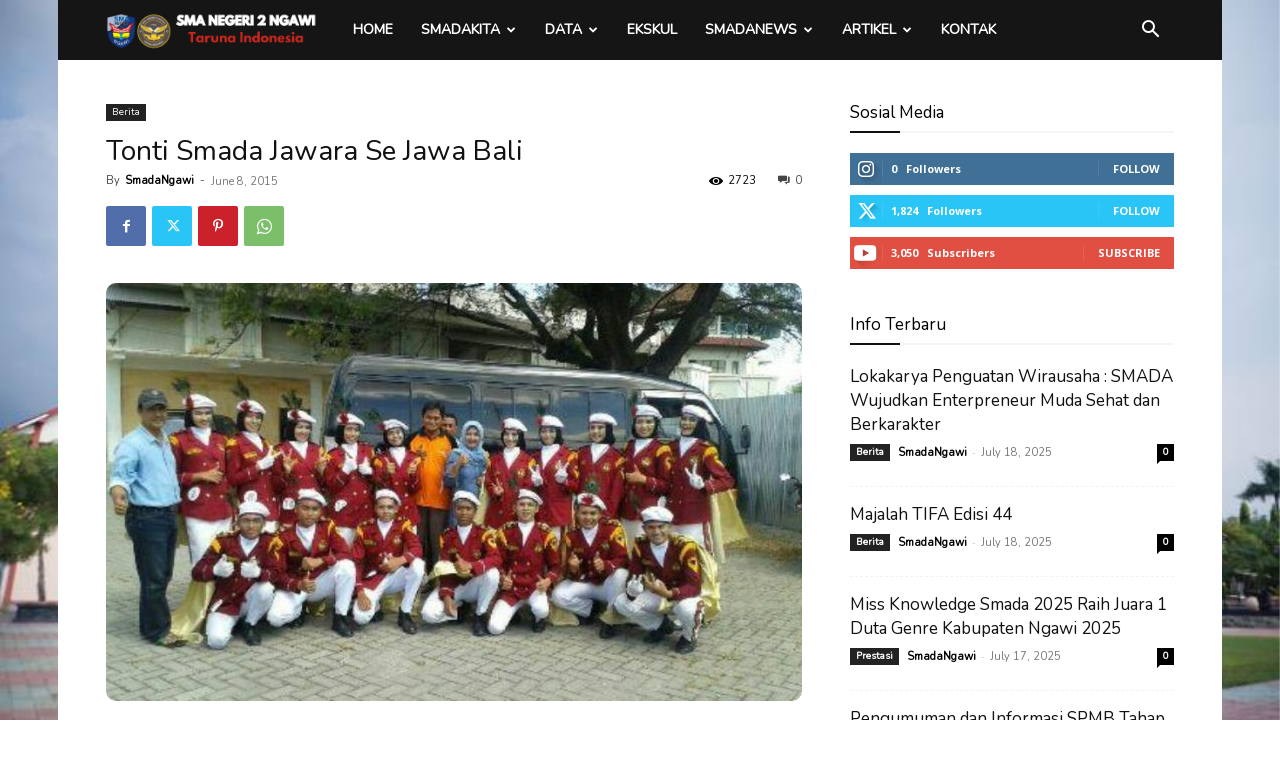

--- FILE ---
content_type: text/html; charset=UTF-8
request_url: https://smadangawi.sch.id/smd.tonti-smada-jawara-se-jawa-bali/
body_size: 29698
content:
<!doctype html >
<!--[if IE 8]>    <html class="ie8" lang="en"> <![endif]-->
<!--[if IE 9]>    <html class="ie9" lang="en"> <![endif]-->
<!--[if gt IE 8]><!--> <html lang="en-US" prefix="og: http://ogp.me/ns# article: http://ogp.me/ns/article#"> <!--<![endif]-->
<head>
    <title>Tonti Smada Jawara Se Jawa Bali | SMA Negeri 2 Ngawi</title>
    <meta charset="UTF-8" />
    <meta name="viewport" content="width=device-width, initial-scale=1.0">
    <link rel="pingback" href="https://smadangawi.sch.id/xmlrpc.php" />
    <meta name='robots' content='max-image-preview:large' />
	<style>img:is([sizes="auto" i], [sizes^="auto," i]) { contain-intrinsic-size: 3000px 1500px }</style>
	<link rel='dns-prefetch' href='//fonts.googleapis.com' />
<link rel="alternate" type="application/rss+xml" title="SMA Negeri 2 Ngawi &raquo; Feed" href="https://smadangawi.sch.id/feed/" />
<link rel="alternate" type="application/rss+xml" title="SMA Negeri 2 Ngawi &raquo; Comments Feed" href="https://smadangawi.sch.id/comments/feed/" />
<link rel="alternate" type="application/rss+xml" title="SMA Negeri 2 Ngawi &raquo; Tonti Smada Jawara Se Jawa Bali Comments Feed" href="https://smadangawi.sch.id/smd.tonti-smada-jawara-se-jawa-bali/feed/" />
<script type="text/javascript">
/* <![CDATA[ */
window._wpemojiSettings = {"baseUrl":"https:\/\/s.w.org\/images\/core\/emoji\/15.1.0\/72x72\/","ext":".png","svgUrl":"https:\/\/s.w.org\/images\/core\/emoji\/15.1.0\/svg\/","svgExt":".svg","source":{"concatemoji":"https:\/\/smadangawi.sch.id\/wp-includes\/js\/wp-emoji-release.min.js?ver=6.8.1"}};
/*! This file is auto-generated */
!function(i,n){var o,s,e;function c(e){try{var t={supportTests:e,timestamp:(new Date).valueOf()};sessionStorage.setItem(o,JSON.stringify(t))}catch(e){}}function p(e,t,n){e.clearRect(0,0,e.canvas.width,e.canvas.height),e.fillText(t,0,0);var t=new Uint32Array(e.getImageData(0,0,e.canvas.width,e.canvas.height).data),r=(e.clearRect(0,0,e.canvas.width,e.canvas.height),e.fillText(n,0,0),new Uint32Array(e.getImageData(0,0,e.canvas.width,e.canvas.height).data));return t.every(function(e,t){return e===r[t]})}function u(e,t,n){switch(t){case"flag":return n(e,"\ud83c\udff3\ufe0f\u200d\u26a7\ufe0f","\ud83c\udff3\ufe0f\u200b\u26a7\ufe0f")?!1:!n(e,"\ud83c\uddfa\ud83c\uddf3","\ud83c\uddfa\u200b\ud83c\uddf3")&&!n(e,"\ud83c\udff4\udb40\udc67\udb40\udc62\udb40\udc65\udb40\udc6e\udb40\udc67\udb40\udc7f","\ud83c\udff4\u200b\udb40\udc67\u200b\udb40\udc62\u200b\udb40\udc65\u200b\udb40\udc6e\u200b\udb40\udc67\u200b\udb40\udc7f");case"emoji":return!n(e,"\ud83d\udc26\u200d\ud83d\udd25","\ud83d\udc26\u200b\ud83d\udd25")}return!1}function f(e,t,n){var r="undefined"!=typeof WorkerGlobalScope&&self instanceof WorkerGlobalScope?new OffscreenCanvas(300,150):i.createElement("canvas"),a=r.getContext("2d",{willReadFrequently:!0}),o=(a.textBaseline="top",a.font="600 32px Arial",{});return e.forEach(function(e){o[e]=t(a,e,n)}),o}function t(e){var t=i.createElement("script");t.src=e,t.defer=!0,i.head.appendChild(t)}"undefined"!=typeof Promise&&(o="wpEmojiSettingsSupports",s=["flag","emoji"],n.supports={everything:!0,everythingExceptFlag:!0},e=new Promise(function(e){i.addEventListener("DOMContentLoaded",e,{once:!0})}),new Promise(function(t){var n=function(){try{var e=JSON.parse(sessionStorage.getItem(o));if("object"==typeof e&&"number"==typeof e.timestamp&&(new Date).valueOf()<e.timestamp+604800&&"object"==typeof e.supportTests)return e.supportTests}catch(e){}return null}();if(!n){if("undefined"!=typeof Worker&&"undefined"!=typeof OffscreenCanvas&&"undefined"!=typeof URL&&URL.createObjectURL&&"undefined"!=typeof Blob)try{var e="postMessage("+f.toString()+"("+[JSON.stringify(s),u.toString(),p.toString()].join(",")+"));",r=new Blob([e],{type:"text/javascript"}),a=new Worker(URL.createObjectURL(r),{name:"wpTestEmojiSupports"});return void(a.onmessage=function(e){c(n=e.data),a.terminate(),t(n)})}catch(e){}c(n=f(s,u,p))}t(n)}).then(function(e){for(var t in e)n.supports[t]=e[t],n.supports.everything=n.supports.everything&&n.supports[t],"flag"!==t&&(n.supports.everythingExceptFlag=n.supports.everythingExceptFlag&&n.supports[t]);n.supports.everythingExceptFlag=n.supports.everythingExceptFlag&&!n.supports.flag,n.DOMReady=!1,n.readyCallback=function(){n.DOMReady=!0}}).then(function(){return e}).then(function(){var e;n.supports.everything||(n.readyCallback(),(e=n.source||{}).concatemoji?t(e.concatemoji):e.wpemoji&&e.twemoji&&(t(e.twemoji),t(e.wpemoji)))}))}((window,document),window._wpemojiSettings);
/* ]]> */
</script>
<style id='wp-emoji-styles-inline-css' type='text/css'>

	img.wp-smiley, img.emoji {
		display: inline !important;
		border: none !important;
		box-shadow: none !important;
		height: 1em !important;
		width: 1em !important;
		margin: 0 0.07em !important;
		vertical-align: -0.1em !important;
		background: none !important;
		padding: 0 !important;
	}
</style>
<link rel='stylesheet' id='wp-block-library-css' href='https://smadangawi.sch.id/wp-includes/css/dist/block-library/style.min.css?ver=6.8.1' type='text/css' media='all' />
<style id='classic-theme-styles-inline-css' type='text/css'>
/*! This file is auto-generated */
.wp-block-button__link{color:#fff;background-color:#32373c;border-radius:9999px;box-shadow:none;text-decoration:none;padding:calc(.667em + 2px) calc(1.333em + 2px);font-size:1.125em}.wp-block-file__button{background:#32373c;color:#fff;text-decoration:none}
</style>
<style id='global-styles-inline-css' type='text/css'>
:root{--wp--preset--aspect-ratio--square: 1;--wp--preset--aspect-ratio--4-3: 4/3;--wp--preset--aspect-ratio--3-4: 3/4;--wp--preset--aspect-ratio--3-2: 3/2;--wp--preset--aspect-ratio--2-3: 2/3;--wp--preset--aspect-ratio--16-9: 16/9;--wp--preset--aspect-ratio--9-16: 9/16;--wp--preset--color--black: #000000;--wp--preset--color--cyan-bluish-gray: #abb8c3;--wp--preset--color--white: #ffffff;--wp--preset--color--pale-pink: #f78da7;--wp--preset--color--vivid-red: #cf2e2e;--wp--preset--color--luminous-vivid-orange: #ff6900;--wp--preset--color--luminous-vivid-amber: #fcb900;--wp--preset--color--light-green-cyan: #7bdcb5;--wp--preset--color--vivid-green-cyan: #00d084;--wp--preset--color--pale-cyan-blue: #8ed1fc;--wp--preset--color--vivid-cyan-blue: #0693e3;--wp--preset--color--vivid-purple: #9b51e0;--wp--preset--gradient--vivid-cyan-blue-to-vivid-purple: linear-gradient(135deg,rgba(6,147,227,1) 0%,rgb(155,81,224) 100%);--wp--preset--gradient--light-green-cyan-to-vivid-green-cyan: linear-gradient(135deg,rgb(122,220,180) 0%,rgb(0,208,130) 100%);--wp--preset--gradient--luminous-vivid-amber-to-luminous-vivid-orange: linear-gradient(135deg,rgba(252,185,0,1) 0%,rgba(255,105,0,1) 100%);--wp--preset--gradient--luminous-vivid-orange-to-vivid-red: linear-gradient(135deg,rgba(255,105,0,1) 0%,rgb(207,46,46) 100%);--wp--preset--gradient--very-light-gray-to-cyan-bluish-gray: linear-gradient(135deg,rgb(238,238,238) 0%,rgb(169,184,195) 100%);--wp--preset--gradient--cool-to-warm-spectrum: linear-gradient(135deg,rgb(74,234,220) 0%,rgb(151,120,209) 20%,rgb(207,42,186) 40%,rgb(238,44,130) 60%,rgb(251,105,98) 80%,rgb(254,248,76) 100%);--wp--preset--gradient--blush-light-purple: linear-gradient(135deg,rgb(255,206,236) 0%,rgb(152,150,240) 100%);--wp--preset--gradient--blush-bordeaux: linear-gradient(135deg,rgb(254,205,165) 0%,rgb(254,45,45) 50%,rgb(107,0,62) 100%);--wp--preset--gradient--luminous-dusk: linear-gradient(135deg,rgb(255,203,112) 0%,rgb(199,81,192) 50%,rgb(65,88,208) 100%);--wp--preset--gradient--pale-ocean: linear-gradient(135deg,rgb(255,245,203) 0%,rgb(182,227,212) 50%,rgb(51,167,181) 100%);--wp--preset--gradient--electric-grass: linear-gradient(135deg,rgb(202,248,128) 0%,rgb(113,206,126) 100%);--wp--preset--gradient--midnight: linear-gradient(135deg,rgb(2,3,129) 0%,rgb(40,116,252) 100%);--wp--preset--font-size--small: 11px;--wp--preset--font-size--medium: 20px;--wp--preset--font-size--large: 32px;--wp--preset--font-size--x-large: 42px;--wp--preset--font-size--regular: 15px;--wp--preset--font-size--larger: 50px;--wp--preset--spacing--20: 0.44rem;--wp--preset--spacing--30: 0.67rem;--wp--preset--spacing--40: 1rem;--wp--preset--spacing--50: 1.5rem;--wp--preset--spacing--60: 2.25rem;--wp--preset--spacing--70: 3.38rem;--wp--preset--spacing--80: 5.06rem;--wp--preset--shadow--natural: 6px 6px 9px rgba(0, 0, 0, 0.2);--wp--preset--shadow--deep: 12px 12px 50px rgba(0, 0, 0, 0.4);--wp--preset--shadow--sharp: 6px 6px 0px rgba(0, 0, 0, 0.2);--wp--preset--shadow--outlined: 6px 6px 0px -3px rgba(255, 255, 255, 1), 6px 6px rgba(0, 0, 0, 1);--wp--preset--shadow--crisp: 6px 6px 0px rgba(0, 0, 0, 1);}:where(.is-layout-flex){gap: 0.5em;}:where(.is-layout-grid){gap: 0.5em;}body .is-layout-flex{display: flex;}.is-layout-flex{flex-wrap: wrap;align-items: center;}.is-layout-flex > :is(*, div){margin: 0;}body .is-layout-grid{display: grid;}.is-layout-grid > :is(*, div){margin: 0;}:where(.wp-block-columns.is-layout-flex){gap: 2em;}:where(.wp-block-columns.is-layout-grid){gap: 2em;}:where(.wp-block-post-template.is-layout-flex){gap: 1.25em;}:where(.wp-block-post-template.is-layout-grid){gap: 1.25em;}.has-black-color{color: var(--wp--preset--color--black) !important;}.has-cyan-bluish-gray-color{color: var(--wp--preset--color--cyan-bluish-gray) !important;}.has-white-color{color: var(--wp--preset--color--white) !important;}.has-pale-pink-color{color: var(--wp--preset--color--pale-pink) !important;}.has-vivid-red-color{color: var(--wp--preset--color--vivid-red) !important;}.has-luminous-vivid-orange-color{color: var(--wp--preset--color--luminous-vivid-orange) !important;}.has-luminous-vivid-amber-color{color: var(--wp--preset--color--luminous-vivid-amber) !important;}.has-light-green-cyan-color{color: var(--wp--preset--color--light-green-cyan) !important;}.has-vivid-green-cyan-color{color: var(--wp--preset--color--vivid-green-cyan) !important;}.has-pale-cyan-blue-color{color: var(--wp--preset--color--pale-cyan-blue) !important;}.has-vivid-cyan-blue-color{color: var(--wp--preset--color--vivid-cyan-blue) !important;}.has-vivid-purple-color{color: var(--wp--preset--color--vivid-purple) !important;}.has-black-background-color{background-color: var(--wp--preset--color--black) !important;}.has-cyan-bluish-gray-background-color{background-color: var(--wp--preset--color--cyan-bluish-gray) !important;}.has-white-background-color{background-color: var(--wp--preset--color--white) !important;}.has-pale-pink-background-color{background-color: var(--wp--preset--color--pale-pink) !important;}.has-vivid-red-background-color{background-color: var(--wp--preset--color--vivid-red) !important;}.has-luminous-vivid-orange-background-color{background-color: var(--wp--preset--color--luminous-vivid-orange) !important;}.has-luminous-vivid-amber-background-color{background-color: var(--wp--preset--color--luminous-vivid-amber) !important;}.has-light-green-cyan-background-color{background-color: var(--wp--preset--color--light-green-cyan) !important;}.has-vivid-green-cyan-background-color{background-color: var(--wp--preset--color--vivid-green-cyan) !important;}.has-pale-cyan-blue-background-color{background-color: var(--wp--preset--color--pale-cyan-blue) !important;}.has-vivid-cyan-blue-background-color{background-color: var(--wp--preset--color--vivid-cyan-blue) !important;}.has-vivid-purple-background-color{background-color: var(--wp--preset--color--vivid-purple) !important;}.has-black-border-color{border-color: var(--wp--preset--color--black) !important;}.has-cyan-bluish-gray-border-color{border-color: var(--wp--preset--color--cyan-bluish-gray) !important;}.has-white-border-color{border-color: var(--wp--preset--color--white) !important;}.has-pale-pink-border-color{border-color: var(--wp--preset--color--pale-pink) !important;}.has-vivid-red-border-color{border-color: var(--wp--preset--color--vivid-red) !important;}.has-luminous-vivid-orange-border-color{border-color: var(--wp--preset--color--luminous-vivid-orange) !important;}.has-luminous-vivid-amber-border-color{border-color: var(--wp--preset--color--luminous-vivid-amber) !important;}.has-light-green-cyan-border-color{border-color: var(--wp--preset--color--light-green-cyan) !important;}.has-vivid-green-cyan-border-color{border-color: var(--wp--preset--color--vivid-green-cyan) !important;}.has-pale-cyan-blue-border-color{border-color: var(--wp--preset--color--pale-cyan-blue) !important;}.has-vivid-cyan-blue-border-color{border-color: var(--wp--preset--color--vivid-cyan-blue) !important;}.has-vivid-purple-border-color{border-color: var(--wp--preset--color--vivid-purple) !important;}.has-vivid-cyan-blue-to-vivid-purple-gradient-background{background: var(--wp--preset--gradient--vivid-cyan-blue-to-vivid-purple) !important;}.has-light-green-cyan-to-vivid-green-cyan-gradient-background{background: var(--wp--preset--gradient--light-green-cyan-to-vivid-green-cyan) !important;}.has-luminous-vivid-amber-to-luminous-vivid-orange-gradient-background{background: var(--wp--preset--gradient--luminous-vivid-amber-to-luminous-vivid-orange) !important;}.has-luminous-vivid-orange-to-vivid-red-gradient-background{background: var(--wp--preset--gradient--luminous-vivid-orange-to-vivid-red) !important;}.has-very-light-gray-to-cyan-bluish-gray-gradient-background{background: var(--wp--preset--gradient--very-light-gray-to-cyan-bluish-gray) !important;}.has-cool-to-warm-spectrum-gradient-background{background: var(--wp--preset--gradient--cool-to-warm-spectrum) !important;}.has-blush-light-purple-gradient-background{background: var(--wp--preset--gradient--blush-light-purple) !important;}.has-blush-bordeaux-gradient-background{background: var(--wp--preset--gradient--blush-bordeaux) !important;}.has-luminous-dusk-gradient-background{background: var(--wp--preset--gradient--luminous-dusk) !important;}.has-pale-ocean-gradient-background{background: var(--wp--preset--gradient--pale-ocean) !important;}.has-electric-grass-gradient-background{background: var(--wp--preset--gradient--electric-grass) !important;}.has-midnight-gradient-background{background: var(--wp--preset--gradient--midnight) !important;}.has-small-font-size{font-size: var(--wp--preset--font-size--small) !important;}.has-medium-font-size{font-size: var(--wp--preset--font-size--medium) !important;}.has-large-font-size{font-size: var(--wp--preset--font-size--large) !important;}.has-x-large-font-size{font-size: var(--wp--preset--font-size--x-large) !important;}
:where(.wp-block-post-template.is-layout-flex){gap: 1.25em;}:where(.wp-block-post-template.is-layout-grid){gap: 1.25em;}
:where(.wp-block-columns.is-layout-flex){gap: 2em;}:where(.wp-block-columns.is-layout-grid){gap: 2em;}
:root :where(.wp-block-pullquote){font-size: 1.5em;line-height: 1.6;}
</style>
<link rel='stylesheet' id='usp_style-css' href='https://smadangawi.sch.id/assets/plugins/user-submitted-posts/resources/usp.css?ver=20240319' type='text/css' media='all' />
<link rel='stylesheet' id='ppress-frontend-css' href='https://smadangawi.sch.id/assets/plugins/wp-user-avatar/assets/css/frontend.min.css?ver=4.15.23' type='text/css' media='all' />
<link rel='stylesheet' id='ppress-flatpickr-css' href='https://smadangawi.sch.id/assets/plugins/wp-user-avatar/assets/flatpickr/flatpickr.min.css?ver=4.15.23' type='text/css' media='all' />
<link rel='stylesheet' id='ppress-select2-css' href='https://smadangawi.sch.id/assets/plugins/wp-user-avatar/assets/select2/select2.min.css?ver=6.8.1' type='text/css' media='all' />
<link rel='stylesheet' id='td-plugin-multi-purpose-css' href='https://smadangawi.sch.id/assets/plugins/td-composer/td-multi-purpose/style.css?ver=6217cd4d7820e3bfbc83cc495211f01b' type='text/css' media='all' />
<link rel='stylesheet' id='google-fonts-style-css' href='https://fonts.googleapis.com/css?family=Nunito%3A400%7CNunito+Sans%3A400%7COpen+Sans%3A400%2C600%2C700%7CRoboto%3A400%2C500%2C700&#038;display=swap&#038;ver=12.6.5' type='text/css' media='all' />
<link rel='stylesheet' id='dflip-style-css' href='https://smadangawi.sch.id/assets/plugins/3d-flipbook-dflip-lite/assets/css/dflip.min.css?ver=2.3.65' type='text/css' media='all' />
<style id='akismet-widget-style-inline-css' type='text/css'>

			.a-stats {
				--akismet-color-mid-green: #357b49;
				--akismet-color-white: #fff;
				--akismet-color-light-grey: #f6f7f7;

				max-width: 350px;
				width: auto;
			}

			.a-stats * {
				all: unset;
				box-sizing: border-box;
			}

			.a-stats strong {
				font-weight: 600;
			}

			.a-stats a.a-stats__link,
			.a-stats a.a-stats__link:visited,
			.a-stats a.a-stats__link:active {
				background: var(--akismet-color-mid-green);
				border: none;
				box-shadow: none;
				border-radius: 8px;
				color: var(--akismet-color-white);
				cursor: pointer;
				display: block;
				font-family: -apple-system, BlinkMacSystemFont, 'Segoe UI', 'Roboto', 'Oxygen-Sans', 'Ubuntu', 'Cantarell', 'Helvetica Neue', sans-serif;
				font-weight: 500;
				padding: 12px;
				text-align: center;
				text-decoration: none;
				transition: all 0.2s ease;
			}

			/* Extra specificity to deal with TwentyTwentyOne focus style */
			.widget .a-stats a.a-stats__link:focus {
				background: var(--akismet-color-mid-green);
				color: var(--akismet-color-white);
				text-decoration: none;
			}

			.a-stats a.a-stats__link:hover {
				filter: brightness(110%);
				box-shadow: 0 4px 12px rgba(0, 0, 0, 0.06), 0 0 2px rgba(0, 0, 0, 0.16);
			}

			.a-stats .count {
				color: var(--akismet-color-white);
				display: block;
				font-size: 1.5em;
				line-height: 1.4;
				padding: 0 13px;
				white-space: nowrap;
			}
		
</style>
<link rel='stylesheet' id='td-theme-css' href='https://smadangawi.sch.id/assets/themes/Newspaper/style.css?ver=12.6.5' type='text/css' media='all' />
<style id='td-theme-inline-css' type='text/css'>@media (max-width:767px){.td-header-desktop-wrap{display:none}}@media (min-width:767px){.td-header-mobile-wrap{display:none}}</style>
<link rel='stylesheet' id='js_composer_front-css' href='https://smadangawi.sch.id/assets/plugins/js_composer/assets/css/js_composer.min.css?ver=6.7.0' type='text/css' media='all' />
<link rel='stylesheet' id='td-legacy-framework-front-style-css' href='https://smadangawi.sch.id/assets/plugins/td-composer/legacy/Newspaper/assets/css/td_legacy_main.css?ver=6217cd4d7820e3bfbc83cc495211f01b' type='text/css' media='all' />
<link rel='stylesheet' id='td-standard-pack-framework-front-style-css' href='https://smadangawi.sch.id/assets/plugins/td-standard-pack/Newspaper/assets/css/td_standard_pack_main.css?ver=4a3a1b49b2d9e88d0d2e7189313f4145' type='text/css' media='all' />
<link rel='stylesheet' id='td-theme-demo-style-css' href='https://smadangawi.sch.id/assets/plugins/td-composer/legacy/Newspaper/includes/demos/college/demo_style.css?ver=12.6.5' type='text/css' media='all' />
<link rel='stylesheet' id='tdb_style_cloud_templates_front-css' href='https://smadangawi.sch.id/assets/plugins/td-cloud-library/assets/css/tdb_main.css?ver=be262a20ca49ba5e513ad6176c77b975' type='text/css' media='all' />
<script type="text/javascript" src="https://smadangawi.sch.id/wp-includes/js/jquery/jquery.min.js?ver=3.7.1" id="jquery-core-js"></script>
<script type="text/javascript" src="https://smadangawi.sch.id/wp-includes/js/jquery/jquery-migrate.min.js?ver=3.4.1" id="jquery-migrate-js"></script>
<script type="text/javascript" id="3d-flip-book-client-locale-loader-js-extra">
/* <![CDATA[ */
var FB3D_CLIENT_LOCALE = {"ajaxurl":"https:\/\/smadangawi.sch.id\/wp-admin\/admin-ajax.php","dictionary":{"Table of contents":"Table of contents","Close":"Close","Bookmarks":"Bookmarks","Thumbnails":"Thumbnails","Search":"Search","Share":"Share","Facebook":"Facebook","Twitter":"Twitter","Email":"Email","Play":"Play","Previous page":"Previous page","Next page":"Next page","Zoom in":"Zoom in","Zoom out":"Zoom out","Fit view":"Fit view","Auto play":"Auto play","Full screen":"Full screen","More":"More","Smart pan":"Smart pan","Single page":"Single page","Sounds":"Sounds","Stats":"Stats","Print":"Print","Download":"Download","Goto first page":"Goto first page","Goto last page":"Goto last page"},"images":"https:\/\/smadangawi.sch.id\/assets\/plugins\/interactive-3d-flipbook-powered-physics-engine\/assets\/images\/","jsData":{"urls":[],"posts":{"ids_mis":[],"ids":[]},"pages":[],"firstPages":[],"bookCtrlProps":[],"bookTemplates":[]},"key":"3d-flip-book","pdfJS":{"pdfJsLib":"https:\/\/smadangawi.sch.id\/assets\/plugins\/interactive-3d-flipbook-powered-physics-engine\/assets\/js\/pdf.min.js?ver=4.3.136","pdfJsWorker":"https:\/\/smadangawi.sch.id\/assets\/plugins\/interactive-3d-flipbook-powered-physics-engine\/assets\/js\/pdf.worker.js?ver=4.3.136","stablePdfJsLib":"https:\/\/smadangawi.sch.id\/assets\/plugins\/interactive-3d-flipbook-powered-physics-engine\/assets\/js\/stable\/pdf.min.js?ver=2.5.207","stablePdfJsWorker":"https:\/\/smadangawi.sch.id\/assets\/plugins\/interactive-3d-flipbook-powered-physics-engine\/assets\/js\/stable\/pdf.worker.js?ver=2.5.207","pdfJsCMapUrl":"https:\/\/smadangawi.sch.id\/assets\/plugins\/interactive-3d-flipbook-powered-physics-engine\/assets\/cmaps\/"},"cacheurl":"https:\/\/smadangawi.sch.id\/assets\/uploads\/3d-flip-book\/cache\/","pluginsurl":"https:\/\/smadangawi.sch.id\/assets\/plugins\/","pluginurl":"https:\/\/smadangawi.sch.id\/assets\/plugins\/interactive-3d-flipbook-powered-physics-engine\/","thumbnailSize":{"width":"150","height":"150"},"version":"1.16.15"};
/* ]]> */
</script>
<script type="text/javascript" src="https://smadangawi.sch.id/assets/plugins/interactive-3d-flipbook-powered-physics-engine/assets/js/client-locale-loader.js?ver=1.16.15" id="3d-flip-book-client-locale-loader-js" async="async" data-wp-strategy="async"></script>
<script type="text/javascript" src="https://smadangawi.sch.id/assets/plugins/user-submitted-posts/resources/jquery.cookie.js?ver=20240319" id="usp_cookie-js"></script>
<script type="text/javascript" src="https://smadangawi.sch.id/assets/plugins/user-submitted-posts/resources/jquery.parsley.min.js?ver=20240319" id="usp_parsley-js"></script>
<script type="text/javascript" id="usp_core-js-before">
/* <![CDATA[ */
var usp_custom_field = "usp_custom_field"; var usp_custom_field_2 = ""; var usp_custom_checkbox = "usp_custom_checkbox"; var usp_case_sensitivity = "true"; var usp_challenge_response = "9"; var usp_min_images = 0; var usp_max_images = 1; var usp_parsley_error = "Incorrect response."; var usp_multiple_cats = 0; var usp_existing_tags = 0; var usp_recaptcha_disp = "hide"; var usp_recaptcha_vers = "2"; var usp_recaptcha_key = ""; 
/* ]]> */
</script>
<script type="text/javascript" src="https://smadangawi.sch.id/assets/plugins/user-submitted-posts/resources/jquery.usp.core.js?ver=20240319" id="usp_core-js"></script>
<script type="text/javascript" src="https://smadangawi.sch.id/assets/plugins/wp-user-avatar/assets/flatpickr/flatpickr.min.js?ver=4.15.23" id="ppress-flatpickr-js"></script>
<script type="text/javascript" src="https://smadangawi.sch.id/assets/plugins/wp-user-avatar/assets/select2/select2.min.js?ver=4.15.23" id="ppress-select2-js"></script>
<link rel="https://api.w.org/" href="https://smadangawi.sch.id/wp-json/" /><link rel="alternate" title="JSON" type="application/json" href="https://smadangawi.sch.id/wp-json/wp/v2/posts/7964" /><link rel="EditURI" type="application/rsd+xml" title="RSD" href="https://smadangawi.sch.id/xmlrpc.php?rsd" />
<meta name="generator" content="WordPress 6.8.1" />
<link rel="canonical" href="https://smadangawi.sch.id/smd.tonti-smada-jawara-se-jawa-bali/" />
<link rel='shortlink' href='https://smadangawi.sch.id/?p=7964' />
<link rel="alternate" title="oEmbed (JSON)" type="application/json+oembed" href="https://smadangawi.sch.id/wp-json/oembed/1.0/embed?url=https%3A%2F%2Fsmadangawi.sch.id%2Fsmd.tonti-smada-jawara-se-jawa-bali%2F" />
<link rel="alternate" title="oEmbed (XML)" type="text/xml+oembed" href="https://smadangawi.sch.id/wp-json/oembed/1.0/embed?url=https%3A%2F%2Fsmadangawi.sch.id%2Fsmd.tonti-smada-jawara-se-jawa-bali%2F&#038;format=xml" />
<meta property="og:title" name="og:title" content="Tonti Smada Jawara Se Jawa Bali" />
<meta property="og:type" name="og:type" content="article" />
<meta property="og:image" name="og:image" content="https://smadangawi.sch.id/assets/uploads/2015/06/tonti-smada-jawara-2015.jpg" />
<meta property="og:url" name="og:url" content="https://smadangawi.sch.id/smd.tonti-smada-jawara-se-jawa-bali/" />
<meta property="og:description" name="og:description" content="Smadangawi Gudang Prestasi, itulah yang memang aktual dan fakta yang bisa kita lihat dengan adanya prestasi - prestasi yang sering diraih oleh para siswa, guru, dan organisasi siswa di dalamnya. Organisasi Peleton Inti Smada membuktikan sebuah kerja keras yang telah dilakukannya di ajang lomba LBB Kreasi se Jawa Bali yang diselenggarakan di GOR Wilis Kota [...]" />
<meta property="og:locale" name="og:locale" content="en_US" />
<meta property="og:site_name" name="og:site_name" content="SMA Negeri 2 Ngawi" />
<meta property="twitter:card" name="twitter:card" content="summary_large_image" />
<meta property="twitter:creator" name="twitter:creator" content="@SmadaNgawi" />
<meta property="article:tag" name="article:tag" content="juara 1 se jawa bali" />
<meta property="article:tag" name="article:tag" content="pamer smada" />
<meta property="article:tag" name="article:tag" content="tonti juara" />
<meta property="article:tag" name="article:tag" content="tonti smadangawi" />
<meta property="article:section" name="article:section" content="Berita" />
<meta property="article:published_time" name="article:published_time" content="2015-06-08T12:39:42+07:00" />
<meta property="article:modified_time" name="article:modified_time" content="2017-03-18T04:20:39+07:00" />
<meta property="article:author" name="article:author" content="https://smadangawi.sch.id/smd.author/smadangawi/" />
    <script>
        window.tdb_global_vars = {"wpRestUrl":"https:\/\/smadangawi.sch.id\/wp-json\/","permalinkStructure":"\/smd.%postname%\/"};
        window.tdb_p_autoload_vars = {"isAjax":false,"isAdminBarShowing":false,"autoloadScrollPercent":50,"postAutoloadStatus":"off","origPostEditUrl":null};
    </script>
    
    <style id="tdb-global-colors">:root{--accent-color:#fff}</style>
	
<meta name="generator" content="Powered by WPBakery Page Builder - drag and drop page builder for WordPress."/>

<!-- JS generated by theme -->

<script>
    
    

	    var tdBlocksArray = []; //here we store all the items for the current page

	    // td_block class - each ajax block uses a object of this class for requests
	    function tdBlock() {
		    this.id = '';
		    this.block_type = 1; //block type id (1-234 etc)
		    this.atts = '';
		    this.td_column_number = '';
		    this.td_current_page = 1; //
		    this.post_count = 0; //from wp
		    this.found_posts = 0; //from wp
		    this.max_num_pages = 0; //from wp
		    this.td_filter_value = ''; //current live filter value
		    this.is_ajax_running = false;
		    this.td_user_action = ''; // load more or infinite loader (used by the animation)
		    this.header_color = '';
		    this.ajax_pagination_infinite_stop = ''; //show load more at page x
	    }

        // td_js_generator - mini detector
        ( function () {
            var htmlTag = document.getElementsByTagName("html")[0];

	        if ( navigator.userAgent.indexOf("MSIE 10.0") > -1 ) {
                htmlTag.className += ' ie10';
            }

            if ( !!navigator.userAgent.match(/Trident.*rv\:11\./) ) {
                htmlTag.className += ' ie11';
            }

	        if ( navigator.userAgent.indexOf("Edge") > -1 ) {
                htmlTag.className += ' ieEdge';
            }

            if ( /(iPad|iPhone|iPod)/g.test(navigator.userAgent) ) {
                htmlTag.className += ' td-md-is-ios';
            }

            var user_agent = navigator.userAgent.toLowerCase();
            if ( user_agent.indexOf("android") > -1 ) {
                htmlTag.className += ' td-md-is-android';
            }

            if ( -1 !== navigator.userAgent.indexOf('Mac OS X')  ) {
                htmlTag.className += ' td-md-is-os-x';
            }

            if ( /chrom(e|ium)/.test(navigator.userAgent.toLowerCase()) ) {
               htmlTag.className += ' td-md-is-chrome';
            }

            if ( -1 !== navigator.userAgent.indexOf('Firefox') ) {
                htmlTag.className += ' td-md-is-firefox';
            }

            if ( -1 !== navigator.userAgent.indexOf('Safari') && -1 === navigator.userAgent.indexOf('Chrome') ) {
                htmlTag.className += ' td-md-is-safari';
            }

            if( -1 !== navigator.userAgent.indexOf('IEMobile') ){
                htmlTag.className += ' td-md-is-iemobile';
            }

        })();

        var tdLocalCache = {};

        ( function () {
            "use strict";

            tdLocalCache = {
                data: {},
                remove: function (resource_id) {
                    delete tdLocalCache.data[resource_id];
                },
                exist: function (resource_id) {
                    return tdLocalCache.data.hasOwnProperty(resource_id) && tdLocalCache.data[resource_id] !== null;
                },
                get: function (resource_id) {
                    return tdLocalCache.data[resource_id];
                },
                set: function (resource_id, cachedData) {
                    tdLocalCache.remove(resource_id);
                    tdLocalCache.data[resource_id] = cachedData;
                }
            };
        })();

    
    
var td_viewport_interval_list=[{"limitBottom":767,"sidebarWidth":228},{"limitBottom":1018,"sidebarWidth":300},{"limitBottom":1140,"sidebarWidth":324}];
var td_animation_stack_effect="type1";
var tds_animation_stack=true;
var td_animation_stack_specific_selectors=".entry-thumb, img[class*=\"wp-image-\"], a.td-sml-link-to-image > img, .td-lazy-img";
var td_animation_stack_general_selectors=".td-animation-stack .entry-thumb, .post .entry-thumb, .post img[class*=\"wp-image-\"], .post a.td-sml-link-to-image > img, .td-animation-stack .td-lazy-img";
var tdc_is_installed="yes";
var td_ajax_url="https:\/\/smadangawi.sch.id\/wp-admin\/admin-ajax.php?td_theme_name=Newspaper&v=12.6.5";
var td_get_template_directory_uri="https:\/\/smadangawi.sch.id\/assets\/plugins\/td-composer\/legacy\/common";
var tds_snap_menu="snap";
var tds_logo_on_sticky="";
var tds_header_style="5";
var td_please_wait="Please wait...";
var td_email_user_pass_incorrect="User or password incorrect!";
var td_email_user_incorrect="Email or username incorrect!";
var td_email_incorrect="Email incorrect!";
var td_user_incorrect="Username incorrect!";
var td_email_user_empty="Email or username empty!";
var td_pass_empty="Pass empty!";
var td_pass_pattern_incorrect="Invalid Pass Pattern!";
var td_retype_pass_incorrect="Retyped Pass incorrect!";
var tds_more_articles_on_post_enable="";
var tds_more_articles_on_post_time_to_wait="";
var tds_more_articles_on_post_pages_distance_from_top=0;
var tds_captcha="";
var tds_theme_color_site_wide="#295fcc";
var tds_smart_sidebar="enabled";
var tdThemeName="Newspaper";
var tdThemeNameWl="Newspaper";
var td_magnific_popup_translation_tPrev="Previous (Left arrow key)";
var td_magnific_popup_translation_tNext="Next (Right arrow key)";
var td_magnific_popup_translation_tCounter="%curr% of %total%";
var td_magnific_popup_translation_ajax_tError="The content from %url% could not be loaded.";
var td_magnific_popup_translation_image_tError="The image #%curr% could not be loaded.";
var tdBlockNonce="fba9347972";
var tdMobileMenu="enabled";
var tdMobileSearch="enabled";
var tdDateNamesI18n={"month_names":["January","February","March","April","May","June","July","August","September","October","November","December"],"month_names_short":["Jan","Feb","Mar","Apr","May","Jun","Jul","Aug","Sep","Oct","Nov","Dec"],"day_names":["Sunday","Monday","Tuesday","Wednesday","Thursday","Friday","Saturday"],"day_names_short":["Sun","Mon","Tue","Wed","Thu","Fri","Sat"]};
var tdb_modal_confirm="Save";
var tdb_modal_cancel="Cancel";
var tdb_modal_confirm_alt="Yes";
var tdb_modal_cancel_alt="No";
var td_ad_background_click_link="";
var td_ad_background_click_target="";
</script>


<!-- Header style compiled by theme -->

<style>.td-menu-background,.td-search-background{background-image:url('https://smadangawi.sch.id/assets/uploads/2022/04/smadangawi-sekolah-calon-pemimpin-bangsa.jpg')}ul.sf-menu>.menu-item>a{font-family:Nunito}.sf-menu ul .menu-item a{font-family:Nunito}.td-mobile-content .td-mobile-main-menu>li>a{font-family:Nunito}.td-mobile-content .sub-menu a{font-family:Nunito}.td-header-wrap .td-logo-text-container .td-logo-text{font-family:Nunito}.td-header-wrap .td-logo-text-container .td-tagline-text{font-family:Nunito}#td-mobile-nav,#td-mobile-nav .wpb_button,.td-search-wrap-mob{font-family:Nunito}.td-page-title,.td-category-title-holder .td-page-title{font-family:Nunito}.td-page-content p,.td-page-content li,.td-page-content .td_block_text_with_title,.wpb_text_column p{font-family:Nunito}.td-page-content h1,.wpb_text_column h1{font-family:Nunito}.td-page-content h2,.wpb_text_column h2{font-family:Nunito}.td-page-content h3,.wpb_text_column h3{font-family:Nunito}.td-page-content h4,.wpb_text_column h4{font-family:Nunito}.td-page-content h5,.wpb_text_column h5{font-family:Nunito}.td-page-content h6,.wpb_text_column h6{font-family:Nunito}body,p{font-family:Nunito}.white-popup-block:before{background-image:url('https://smadangawi.sch.id/assets/uploads/2022/04/smadangawi-sekolah-calon-pemimpin-bangsa.jpg')}.white-popup-block,.white-popup-block .wpb_button{font-family:Nunito}.td-scroll-up{position:fixed;bottom:4px;right:5px;cursor:pointer;z-index:9999}.ie9 .td-scroll-up{bottom:-70px}.ie9 .td-scroll-up-visible{bottom:5px}@media (max-width:767px){.td-scroll-up.td-hide-scroll-up-on-mob{display:none!important}}body{position:relative;overflow-x:hidden}.td-scroll-up{transform:scale(.8);height:40px;width:40px;border-radius:50px;box-shadow:inset 0 0 0 2px #e7e7e7;opacity:0;visibility:hidden;transition:opacity .2s ease-in-out;pointer-events:none}.td-scroll-up-tooltip{position:absolute;right:0;bottom:calc(100% + 10px);transform:translateY(-20px);background-color:var(--td_black,#222222);padding:5px 6px 6px;min-width:69px;font-family:'Open Sans','Open Sans Regular',sans-serif;font-size:10px;line-height:1.1;text-align:center;color:#fff;border-radius:5px;opacity:0;transition:all .2s ease-in-out;pointer-events:none}.td-scroll-up-tt-arrow{position:absolute;right:10px;bottom:-5px;fill:var(--td_black,#222222)}.td-scroll-up-arrow{position:absolute;top:50%;left:50%;transform:translate(-50%,-50%);width:22px;height:auto;fill:var(--td_black,#222222);line-height:0;transition:all .2s ease-in-out}.td-scroll-up-progress-circle{transition:opacity .2s ease-in-out}.td-scroll-up-progress-circle path{fill:none;stroke:var(--td_black,#222222);stroke-width:4;box-sizing:border-box;transition:stroke-dashoffset 10ms linear 0s;stroke-dasharray:307.919,307.919}.td-scroll-up:hover .td-scroll-up-tooltip{transform:translateY(0);opacity:1}.td-scroll-up:hover .td-scroll-up-arrow{width:28px}.td-scroll-up:hover .td-scroll-up-progress-circle{opacity:0}.td-scroll-up-visible{opacity:1;visibility:visible;pointer-events:auto;transform:scale(1)}:root{--td_theme_color:#295fcc;--td_slider_text:rgba(41,95,204,0.7);--td_header_color:#111111;--td_mobile_gradient_one_mob:rgba(4,18,40,0.78);--td_mobile_gradient_two_mob:rgba(204,133,46,0.9);--td_login_hover_background:#4773cc;--td_login_gradient_one:rgba(4,18,40,0.78);--td_login_gradient_two:rgba(204,133,46,0.9)}.td-header-style-12 .td-header-menu-wrap-full,.td-header-style-12 .td-affix,.td-grid-style-1.td-hover-1 .td-big-grid-post:hover .td-post-category,.td-grid-style-5.td-hover-1 .td-big-grid-post:hover .td-post-category,.td_category_template_3 .td-current-sub-category,.td_category_template_8 .td-category-header .td-category a.td-current-sub-category,.td_category_template_4 .td-category-siblings .td-category a:hover,.td_block_big_grid_9.td-grid-style-1 .td-post-category,.td_block_big_grid_9.td-grid-style-5 .td-post-category,.td-grid-style-6.td-hover-1 .td-module-thumb:after,.tdm-menu-active-style5 .td-header-menu-wrap .sf-menu>.current-menu-item>a,.tdm-menu-active-style5 .td-header-menu-wrap .sf-menu>.current-menu-ancestor>a,.tdm-menu-active-style5 .td-header-menu-wrap .sf-menu>.current-category-ancestor>a,.tdm-menu-active-style5 .td-header-menu-wrap .sf-menu>li>a:hover,.tdm-menu-active-style5 .td-header-menu-wrap .sf-menu>.sfHover>a{background-color:#295fcc}.td_mega_menu_sub_cats .cur-sub-cat,.td-mega-span h3 a:hover,.td_mod_mega_menu:hover .entry-title a,.header-search-wrap .result-msg a:hover,.td-header-top-menu .td-drop-down-search .td_module_wrap:hover .entry-title a,.td-header-top-menu .td-icon-search:hover,.td-header-wrap .result-msg a:hover,.top-header-menu li a:hover,.top-header-menu .current-menu-item>a,.top-header-menu .current-menu-ancestor>a,.top-header-menu .current-category-ancestor>a,.td-social-icon-wrap>a:hover,.td-header-sp-top-widget .td-social-icon-wrap a:hover,.td_mod_related_posts:hover h3>a,.td-post-template-11 .td-related-title .td-related-left:hover,.td-post-template-11 .td-related-title .td-related-right:hover,.td-post-template-11 .td-related-title .td-cur-simple-item,.td-post-template-11 .td_block_related_posts .td-next-prev-wrap a:hover,.td-category-header .td-pulldown-category-filter-link:hover,.td-category-siblings .td-subcat-dropdown a:hover,.td-category-siblings .td-subcat-dropdown a.td-current-sub-category,.footer-text-wrap .footer-email-wrap a,.footer-social-wrap a:hover,.td_module_17 .td-read-more a:hover,.td_module_18 .td-read-more a:hover,.td_module_19 .td-post-author-name a:hover,.td-pulldown-syle-2 .td-subcat-dropdown:hover .td-subcat-more span,.td-pulldown-syle-2 .td-subcat-dropdown:hover .td-subcat-more i,.td-pulldown-syle-3 .td-subcat-dropdown:hover .td-subcat-more span,.td-pulldown-syle-3 .td-subcat-dropdown:hover .td-subcat-more i,.tdm-menu-active-style3 .tdm-header.td-header-wrap .sf-menu>.current-category-ancestor>a,.tdm-menu-active-style3 .tdm-header.td-header-wrap .sf-menu>.current-menu-ancestor>a,.tdm-menu-active-style3 .tdm-header.td-header-wrap .sf-menu>.current-menu-item>a,.tdm-menu-active-style3 .tdm-header.td-header-wrap .sf-menu>.sfHover>a,.tdm-menu-active-style3 .tdm-header.td-header-wrap .sf-menu>li>a:hover{color:#295fcc}.td-mega-menu-page .wpb_content_element ul li a:hover,.td-theme-wrap .td-aj-search-results .td_module_wrap:hover .entry-title a,.td-theme-wrap .header-search-wrap .result-msg a:hover{color:#295fcc!important}.td_category_template_8 .td-category-header .td-category a.td-current-sub-category,.td_category_template_4 .td-category-siblings .td-category a:hover,.tdm-menu-active-style4 .tdm-header .sf-menu>.current-menu-item>a,.tdm-menu-active-style4 .tdm-header .sf-menu>.current-menu-ancestor>a,.tdm-menu-active-style4 .tdm-header .sf-menu>.current-category-ancestor>a,.tdm-menu-active-style4 .tdm-header .sf-menu>li>a:hover,.tdm-menu-active-style4 .tdm-header .sf-menu>.sfHover>a{border-color:#295fcc}.td-header-wrap .td-header-top-menu-full,.td-header-wrap .top-header-menu .sub-menu,.tdm-header-style-1.td-header-wrap .td-header-top-menu-full,.tdm-header-style-1.td-header-wrap .top-header-menu .sub-menu,.tdm-header-style-2.td-header-wrap .td-header-top-menu-full,.tdm-header-style-2.td-header-wrap .top-header-menu .sub-menu,.tdm-header-style-3.td-header-wrap .td-header-top-menu-full,.tdm-header-style-3.td-header-wrap .top-header-menu .sub-menu{background-color:#000000}.td-header-style-8 .td-header-top-menu-full{background-color:transparent}.td-header-style-8 .td-header-top-menu-full .td-header-top-menu{background-color:#000000;padding-left:15px;padding-right:15px}.td-header-wrap .td-header-top-menu-full .td-header-top-menu,.td-header-wrap .td-header-top-menu-full{border-bottom:none}.top-header-menu .current-menu-item>a,.top-header-menu .current-menu-ancestor>a,.top-header-menu .current-category-ancestor>a,.top-header-menu li a:hover,.td-header-sp-top-widget .td-icon-search:hover{color:#bababa}.td-header-wrap .td-header-sp-top-widget i.td-icon-font:hover{color:#bababa}ul.sf-menu>.td-menu-item>a,.td-theme-wrap .td-header-menu-social{font-family:Nunito}.sf-menu ul .td-menu-item a{font-family:Nunito}.td-footer-wrapper,.td-footer-wrapper .td_block_template_7 .td-block-title>*,.td-footer-wrapper .td_block_template_17 .td-block-title,.td-footer-wrapper .td-block-title-wrap .td-wrapper-pulldown-filter{background-color:rgba(10,10,10,0.9)}.td-sub-footer-container{background-color:#000000}.block-title>span,.block-title>a,.widgettitle,body .td-trending-now-title,.wpb_tabs li a,.vc_tta-container .vc_tta-color-grey.vc_tta-tabs-position-top.vc_tta-style-classic .vc_tta-tabs-container .vc_tta-tab>a,.td-theme-wrap .td-related-title a,.woocommerce div.product .woocommerce-tabs ul.tabs li a,.woocommerce .product .products h2:not(.woocommerce-loop-product__title),.td-theme-wrap .td-block-title{font-family:Nunito}.td_module_wrap .td-post-author-name a{font-family:Nunito}.td-post-date .entry-date{font-family:Nunito}.td-module-comments a,.td-post-views span,.td-post-comments a{font-family:Nunito}.td-big-grid-meta .td-post-category,.td_module_wrap .td-post-category,.td-module-image .td-post-category{font-family:Nunito}.top-header-menu>li>a,.td-weather-top-widget .td-weather-now .td-big-degrees,.td-weather-top-widget .td-weather-header .td-weather-city,.td-header-sp-top-menu .td_data_time{font-family:Nunito}.top-header-menu .menu-item-has-children li a{font-family:Nunito}.td_mod_mega_menu .item-details a{font-family:Nunito}.td_mega_menu_sub_cats .block-mega-child-cats a{font-family:Nunito}.td-subcat-filter .td-subcat-dropdown a,.td-subcat-filter .td-subcat-list a,.td-subcat-filter .td-subcat-dropdown span{font-family:Nunito}.td-excerpt,.td_module_14 .td-excerpt{font-family:Nunito}.homepage-post .td-post-template-8 .td-post-header .entry-title{font-family:Nunito}.td_module_wrap .td-module-title{font-family:Nunito}.td_module_1 .td-module-title{font-family:Nunito}.td_module_2 .td-module-title{font-family:"Nunito Sans"}.td_module_3 .td-module-title{font-family:Nunito}.td_module_4 .td-module-title{font-family:Nunito}.td_module_5 .td-module-title{font-family:Nunito}.td_module_6 .td-module-title{font-family:Nunito}.td_module_7 .td-module-title{font-family:Nunito}.td_module_8 .td-module-title{font-family:Nunito}.td_module_9 .td-module-title{font-family:Nunito}.td_module_10 .td-module-title{font-family:Nunito}.td_module_11 .td-module-title{font-family:Nunito}.td_module_12 .td-module-title{font-family:Nunito}.td_module_13 .td-module-title{font-family:Nunito}.td_module_14 .td-module-title{font-family:Nunito}.td_module_15 .entry-title{font-family:Nunito}.td_module_16 .td-module-title{font-family:Nunito}.td_module_17 .td-module-title{font-family:Nunito}.td_module_18 .td-module-title{font-family:Nunito}.td_module_19 .td-module-title{font-family:Nunito}.td_block_trending_now .entry-title{font-family:Nunito}.td-big-grid-post.td-big-thumb .td-big-grid-meta,.td-big-thumb .td-big-grid-meta .entry-title{font-family:Nunito;font-size:20px;line-height:22px}.post .td-post-header .entry-title{font-family:Nunito}.td-post-template-default .td-post-header .entry-title{font-family:Nunito;font-size:28px;line-height:30px}.td-post-content p,.td-post-content{font-family:Nunito}.post blockquote p,.page blockquote p,.td-post-text-content blockquote p{font-family:Nunito}.post .td_quote_box p,.page .td_quote_box p{font-family:Nunito}.post .td_pull_quote p,.page .td_pull_quote p,.post .wp-block-pullquote blockquote p,.page .wp-block-pullquote blockquote p{font-family:Nunito}.td-post-content li{font-family:Nunito}.td-post-content h1{font-family:Nunito;font-size:14px}.td-post-content h2{font-family:Nunito}.td-post-content h3{font-family:Nunito}.td-post-content h4{font-family:Nunito}.td-post-content h5{font-family:Nunito}.td-post-content h6{font-family:Nunito}.post .td-category a{font-family:Nunito}.post header .td-post-author-name,.post header .td-post-author-name a{font-family:Nunito}.post header .td-post-date .entry-date{font-family:Nunito}.post header .td-post-views span,.post header .td-post-comments{font-family:Nunito}.post .td-post-source-tags a,.post .td-post-source-tags span{font-family:Nunito}.post .td-post-next-prev-content span{font-family:Nunito}.post .td-post-next-prev-content a{font-family:Nunito}.post .author-box-wrap .td-author-name a{font-family:Nunito}.post .author-box-wrap .td-author-url a{font-family:Nunito}.post .author-box-wrap .td-author-description{font-family:Nunito}.wp-caption-text,.wp-caption-dd,.wp-block-image figcaption{font-family:Nunito}.td-post-template-default .td-post-sub-title,.td-post-template-1 .td-post-sub-title,.td-post-template-4 .td-post-sub-title,.td-post-template-5 .td-post-sub-title,.td-post-template-9 .td-post-sub-title,.td-post-template-10 .td-post-sub-title,.td-post-template-11 .td-post-sub-title{font-family:Nunito}.td_block_related_posts .entry-title a{font-family:Nunito}.post .td-post-share-title{font-family:Nunito}.td-post-template-2 .td-post-sub-title,.td-post-template-3 .td-post-sub-title,.td-post-template-6 .td-post-sub-title,.td-post-template-7 .td-post-sub-title,.td-post-template-8 .td-post-sub-title{font-family:Nunito}.entry-crumbs a,.entry-crumbs span,#bbpress-forums .bbp-breadcrumb a,#bbpress-forums .bbp-breadcrumb .bbp-breadcrumb-current{font-family:Nunito}.td-trending-now-display-area .entry-title{font-family:Nunito}.page-nav a,.page-nav span{font-family:Nunito}#td-outer-wrap span.dropcap,#td-outer-wrap p.has-drop-cap:not(:focus)::first-letter{font-family:Nunito}.widget_archive a,.widget_calendar,.widget_categories a,.widget_nav_menu a,.widget_meta a,.widget_pages a,.widget_recent_comments a,.widget_recent_entries a,.widget_text .textwidget,.widget_tag_cloud a,.widget_search input,.woocommerce .product-categories a,.widget_display_forums a,.widget_display_replies a,.widget_display_topics a,.widget_display_views a,.widget_display_stats{font-family:Nunito;font-size:16px}input[type="submit"],.td-read-more a,.vc_btn,.woocommerce a.button,.woocommerce button.button,.woocommerce #respond input#submit{font-family:Nunito}.category .td-category a{font-family:Nunito}.td-menu-background,.td-search-background{background-image:url('https://smadangawi.sch.id/assets/uploads/2022/04/smadangawi-sekolah-calon-pemimpin-bangsa.jpg')}ul.sf-menu>.menu-item>a{font-family:Nunito}.sf-menu ul .menu-item a{font-family:Nunito}.td-mobile-content .td-mobile-main-menu>li>a{font-family:Nunito}.td-mobile-content .sub-menu a{font-family:Nunito}.td-header-wrap .td-logo-text-container .td-logo-text{font-family:Nunito}.td-header-wrap .td-logo-text-container .td-tagline-text{font-family:Nunito}#td-mobile-nav,#td-mobile-nav .wpb_button,.td-search-wrap-mob{font-family:Nunito}.td-page-title,.td-category-title-holder .td-page-title{font-family:Nunito}.td-page-content p,.td-page-content li,.td-page-content .td_block_text_with_title,.wpb_text_column p{font-family:Nunito}.td-page-content h1,.wpb_text_column h1{font-family:Nunito}.td-page-content h2,.wpb_text_column h2{font-family:Nunito}.td-page-content h3,.wpb_text_column h3{font-family:Nunito}.td-page-content h4,.wpb_text_column h4{font-family:Nunito}.td-page-content h5,.wpb_text_column h5{font-family:Nunito}.td-page-content h6,.wpb_text_column h6{font-family:Nunito}body,p{font-family:Nunito}.white-popup-block:before{background-image:url('https://smadangawi.sch.id/assets/uploads/2022/04/smadangawi-sekolah-calon-pemimpin-bangsa.jpg')}.white-popup-block,.white-popup-block .wpb_button{font-family:Nunito}.td-scroll-up{position:fixed;bottom:4px;right:5px;cursor:pointer;z-index:9999}.ie9 .td-scroll-up{bottom:-70px}.ie9 .td-scroll-up-visible{bottom:5px}@media (max-width:767px){.td-scroll-up.td-hide-scroll-up-on-mob{display:none!important}}body{position:relative;overflow-x:hidden}.td-scroll-up{transform:scale(.8);height:40px;width:40px;border-radius:50px;box-shadow:inset 0 0 0 2px #e7e7e7;opacity:0;visibility:hidden;transition:opacity .2s ease-in-out;pointer-events:none}.td-scroll-up-tooltip{position:absolute;right:0;bottom:calc(100% + 10px);transform:translateY(-20px);background-color:var(--td_black,#222222);padding:5px 6px 6px;min-width:69px;font-family:'Open Sans','Open Sans Regular',sans-serif;font-size:10px;line-height:1.1;text-align:center;color:#fff;border-radius:5px;opacity:0;transition:all .2s ease-in-out;pointer-events:none}.td-scroll-up-tt-arrow{position:absolute;right:10px;bottom:-5px;fill:var(--td_black,#222222)}.td-scroll-up-arrow{position:absolute;top:50%;left:50%;transform:translate(-50%,-50%);width:22px;height:auto;fill:var(--td_black,#222222);line-height:0;transition:all .2s ease-in-out}.td-scroll-up-progress-circle{transition:opacity .2s ease-in-out}.td-scroll-up-progress-circle path{fill:none;stroke:var(--td_black,#222222);stroke-width:4;box-sizing:border-box;transition:stroke-dashoffset 10ms linear 0s;stroke-dasharray:307.919,307.919}.td-scroll-up:hover .td-scroll-up-tooltip{transform:translateY(0);opacity:1}.td-scroll-up:hover .td-scroll-up-arrow{width:28px}.td-scroll-up:hover .td-scroll-up-progress-circle{opacity:0}.td-scroll-up-visible{opacity:1;visibility:visible;pointer-events:auto;transform:scale(1)}:root{--td_theme_color:#295fcc;--td_slider_text:rgba(41,95,204,0.7);--td_header_color:#111111;--td_mobile_gradient_one_mob:rgba(4,18,40,0.78);--td_mobile_gradient_two_mob:rgba(204,133,46,0.9);--td_login_hover_background:#4773cc;--td_login_gradient_one:rgba(4,18,40,0.78);--td_login_gradient_two:rgba(204,133,46,0.9)}.td-header-style-12 .td-header-menu-wrap-full,.td-header-style-12 .td-affix,.td-grid-style-1.td-hover-1 .td-big-grid-post:hover .td-post-category,.td-grid-style-5.td-hover-1 .td-big-grid-post:hover .td-post-category,.td_category_template_3 .td-current-sub-category,.td_category_template_8 .td-category-header .td-category a.td-current-sub-category,.td_category_template_4 .td-category-siblings .td-category a:hover,.td_block_big_grid_9.td-grid-style-1 .td-post-category,.td_block_big_grid_9.td-grid-style-5 .td-post-category,.td-grid-style-6.td-hover-1 .td-module-thumb:after,.tdm-menu-active-style5 .td-header-menu-wrap .sf-menu>.current-menu-item>a,.tdm-menu-active-style5 .td-header-menu-wrap .sf-menu>.current-menu-ancestor>a,.tdm-menu-active-style5 .td-header-menu-wrap .sf-menu>.current-category-ancestor>a,.tdm-menu-active-style5 .td-header-menu-wrap .sf-menu>li>a:hover,.tdm-menu-active-style5 .td-header-menu-wrap .sf-menu>.sfHover>a{background-color:#295fcc}.td_mega_menu_sub_cats .cur-sub-cat,.td-mega-span h3 a:hover,.td_mod_mega_menu:hover .entry-title a,.header-search-wrap .result-msg a:hover,.td-header-top-menu .td-drop-down-search .td_module_wrap:hover .entry-title a,.td-header-top-menu .td-icon-search:hover,.td-header-wrap .result-msg a:hover,.top-header-menu li a:hover,.top-header-menu .current-menu-item>a,.top-header-menu .current-menu-ancestor>a,.top-header-menu .current-category-ancestor>a,.td-social-icon-wrap>a:hover,.td-header-sp-top-widget .td-social-icon-wrap a:hover,.td_mod_related_posts:hover h3>a,.td-post-template-11 .td-related-title .td-related-left:hover,.td-post-template-11 .td-related-title .td-related-right:hover,.td-post-template-11 .td-related-title .td-cur-simple-item,.td-post-template-11 .td_block_related_posts .td-next-prev-wrap a:hover,.td-category-header .td-pulldown-category-filter-link:hover,.td-category-siblings .td-subcat-dropdown a:hover,.td-category-siblings .td-subcat-dropdown a.td-current-sub-category,.footer-text-wrap .footer-email-wrap a,.footer-social-wrap a:hover,.td_module_17 .td-read-more a:hover,.td_module_18 .td-read-more a:hover,.td_module_19 .td-post-author-name a:hover,.td-pulldown-syle-2 .td-subcat-dropdown:hover .td-subcat-more span,.td-pulldown-syle-2 .td-subcat-dropdown:hover .td-subcat-more i,.td-pulldown-syle-3 .td-subcat-dropdown:hover .td-subcat-more span,.td-pulldown-syle-3 .td-subcat-dropdown:hover .td-subcat-more i,.tdm-menu-active-style3 .tdm-header.td-header-wrap .sf-menu>.current-category-ancestor>a,.tdm-menu-active-style3 .tdm-header.td-header-wrap .sf-menu>.current-menu-ancestor>a,.tdm-menu-active-style3 .tdm-header.td-header-wrap .sf-menu>.current-menu-item>a,.tdm-menu-active-style3 .tdm-header.td-header-wrap .sf-menu>.sfHover>a,.tdm-menu-active-style3 .tdm-header.td-header-wrap .sf-menu>li>a:hover{color:#295fcc}.td-mega-menu-page .wpb_content_element ul li a:hover,.td-theme-wrap .td-aj-search-results .td_module_wrap:hover .entry-title a,.td-theme-wrap .header-search-wrap .result-msg a:hover{color:#295fcc!important}.td_category_template_8 .td-category-header .td-category a.td-current-sub-category,.td_category_template_4 .td-category-siblings .td-category a:hover,.tdm-menu-active-style4 .tdm-header .sf-menu>.current-menu-item>a,.tdm-menu-active-style4 .tdm-header .sf-menu>.current-menu-ancestor>a,.tdm-menu-active-style4 .tdm-header .sf-menu>.current-category-ancestor>a,.tdm-menu-active-style4 .tdm-header .sf-menu>li>a:hover,.tdm-menu-active-style4 .tdm-header .sf-menu>.sfHover>a{border-color:#295fcc}.td-header-wrap .td-header-top-menu-full,.td-header-wrap .top-header-menu .sub-menu,.tdm-header-style-1.td-header-wrap .td-header-top-menu-full,.tdm-header-style-1.td-header-wrap .top-header-menu .sub-menu,.tdm-header-style-2.td-header-wrap .td-header-top-menu-full,.tdm-header-style-2.td-header-wrap .top-header-menu .sub-menu,.tdm-header-style-3.td-header-wrap .td-header-top-menu-full,.tdm-header-style-3.td-header-wrap .top-header-menu .sub-menu{background-color:#000000}.td-header-style-8 .td-header-top-menu-full{background-color:transparent}.td-header-style-8 .td-header-top-menu-full .td-header-top-menu{background-color:#000000;padding-left:15px;padding-right:15px}.td-header-wrap .td-header-top-menu-full .td-header-top-menu,.td-header-wrap .td-header-top-menu-full{border-bottom:none}.top-header-menu .current-menu-item>a,.top-header-menu .current-menu-ancestor>a,.top-header-menu .current-category-ancestor>a,.top-header-menu li a:hover,.td-header-sp-top-widget .td-icon-search:hover{color:#bababa}.td-header-wrap .td-header-sp-top-widget i.td-icon-font:hover{color:#bababa}ul.sf-menu>.td-menu-item>a,.td-theme-wrap .td-header-menu-social{font-family:Nunito}.sf-menu ul .td-menu-item a{font-family:Nunito}.td-footer-wrapper,.td-footer-wrapper .td_block_template_7 .td-block-title>*,.td-footer-wrapper .td_block_template_17 .td-block-title,.td-footer-wrapper .td-block-title-wrap .td-wrapper-pulldown-filter{background-color:rgba(10,10,10,0.9)}.td-sub-footer-container{background-color:#000000}.block-title>span,.block-title>a,.widgettitle,body .td-trending-now-title,.wpb_tabs li a,.vc_tta-container .vc_tta-color-grey.vc_tta-tabs-position-top.vc_tta-style-classic .vc_tta-tabs-container .vc_tta-tab>a,.td-theme-wrap .td-related-title a,.woocommerce div.product .woocommerce-tabs ul.tabs li a,.woocommerce .product .products h2:not(.woocommerce-loop-product__title),.td-theme-wrap .td-block-title{font-family:Nunito}.td_module_wrap .td-post-author-name a{font-family:Nunito}.td-post-date .entry-date{font-family:Nunito}.td-module-comments a,.td-post-views span,.td-post-comments a{font-family:Nunito}.td-big-grid-meta .td-post-category,.td_module_wrap .td-post-category,.td-module-image .td-post-category{font-family:Nunito}.top-header-menu>li>a,.td-weather-top-widget .td-weather-now .td-big-degrees,.td-weather-top-widget .td-weather-header .td-weather-city,.td-header-sp-top-menu .td_data_time{font-family:Nunito}.top-header-menu .menu-item-has-children li a{font-family:Nunito}.td_mod_mega_menu .item-details a{font-family:Nunito}.td_mega_menu_sub_cats .block-mega-child-cats a{font-family:Nunito}.td-subcat-filter .td-subcat-dropdown a,.td-subcat-filter .td-subcat-list a,.td-subcat-filter .td-subcat-dropdown span{font-family:Nunito}.td-excerpt,.td_module_14 .td-excerpt{font-family:Nunito}.homepage-post .td-post-template-8 .td-post-header .entry-title{font-family:Nunito}.td_module_wrap .td-module-title{font-family:Nunito}.td_module_1 .td-module-title{font-family:Nunito}.td_module_2 .td-module-title{font-family:"Nunito Sans"}.td_module_3 .td-module-title{font-family:Nunito}.td_module_4 .td-module-title{font-family:Nunito}.td_module_5 .td-module-title{font-family:Nunito}.td_module_6 .td-module-title{font-family:Nunito}.td_module_7 .td-module-title{font-family:Nunito}.td_module_8 .td-module-title{font-family:Nunito}.td_module_9 .td-module-title{font-family:Nunito}.td_module_10 .td-module-title{font-family:Nunito}.td_module_11 .td-module-title{font-family:Nunito}.td_module_12 .td-module-title{font-family:Nunito}.td_module_13 .td-module-title{font-family:Nunito}.td_module_14 .td-module-title{font-family:Nunito}.td_module_15 .entry-title{font-family:Nunito}.td_module_16 .td-module-title{font-family:Nunito}.td_module_17 .td-module-title{font-family:Nunito}.td_module_18 .td-module-title{font-family:Nunito}.td_module_19 .td-module-title{font-family:Nunito}.td_block_trending_now .entry-title{font-family:Nunito}.td-big-grid-post.td-big-thumb .td-big-grid-meta,.td-big-thumb .td-big-grid-meta .entry-title{font-family:Nunito;font-size:20px;line-height:22px}.post .td-post-header .entry-title{font-family:Nunito}.td-post-template-default .td-post-header .entry-title{font-family:Nunito;font-size:28px;line-height:30px}.td-post-content p,.td-post-content{font-family:Nunito}.post blockquote p,.page blockquote p,.td-post-text-content blockquote p{font-family:Nunito}.post .td_quote_box p,.page .td_quote_box p{font-family:Nunito}.post .td_pull_quote p,.page .td_pull_quote p,.post .wp-block-pullquote blockquote p,.page .wp-block-pullquote blockquote p{font-family:Nunito}.td-post-content li{font-family:Nunito}.td-post-content h1{font-family:Nunito;font-size:14px}.td-post-content h2{font-family:Nunito}.td-post-content h3{font-family:Nunito}.td-post-content h4{font-family:Nunito}.td-post-content h5{font-family:Nunito}.td-post-content h6{font-family:Nunito}.post .td-category a{font-family:Nunito}.post header .td-post-author-name,.post header .td-post-author-name a{font-family:Nunito}.post header .td-post-date .entry-date{font-family:Nunito}.post header .td-post-views span,.post header .td-post-comments{font-family:Nunito}.post .td-post-source-tags a,.post .td-post-source-tags span{font-family:Nunito}.post .td-post-next-prev-content span{font-family:Nunito}.post .td-post-next-prev-content a{font-family:Nunito}.post .author-box-wrap .td-author-name a{font-family:Nunito}.post .author-box-wrap .td-author-url a{font-family:Nunito}.post .author-box-wrap .td-author-description{font-family:Nunito}.wp-caption-text,.wp-caption-dd,.wp-block-image figcaption{font-family:Nunito}.td-post-template-default .td-post-sub-title,.td-post-template-1 .td-post-sub-title,.td-post-template-4 .td-post-sub-title,.td-post-template-5 .td-post-sub-title,.td-post-template-9 .td-post-sub-title,.td-post-template-10 .td-post-sub-title,.td-post-template-11 .td-post-sub-title{font-family:Nunito}.td_block_related_posts .entry-title a{font-family:Nunito}.post .td-post-share-title{font-family:Nunito}.td-post-template-2 .td-post-sub-title,.td-post-template-3 .td-post-sub-title,.td-post-template-6 .td-post-sub-title,.td-post-template-7 .td-post-sub-title,.td-post-template-8 .td-post-sub-title{font-family:Nunito}.entry-crumbs a,.entry-crumbs span,#bbpress-forums .bbp-breadcrumb a,#bbpress-forums .bbp-breadcrumb .bbp-breadcrumb-current{font-family:Nunito}.td-trending-now-display-area .entry-title{font-family:Nunito}.page-nav a,.page-nav span{font-family:Nunito}#td-outer-wrap span.dropcap,#td-outer-wrap p.has-drop-cap:not(:focus)::first-letter{font-family:Nunito}.widget_archive a,.widget_calendar,.widget_categories a,.widget_nav_menu a,.widget_meta a,.widget_pages a,.widget_recent_comments a,.widget_recent_entries a,.widget_text .textwidget,.widget_tag_cloud a,.widget_search input,.woocommerce .product-categories a,.widget_display_forums a,.widget_display_replies a,.widget_display_topics a,.widget_display_views a,.widget_display_stats{font-family:Nunito;font-size:16px}input[type="submit"],.td-read-more a,.vc_btn,.woocommerce a.button,.woocommerce button.button,.woocommerce #respond input#submit{font-family:Nunito}.category .td-category a{font-family:Nunito}</style>


<!-- Button style compiled by theme -->

<style>.tdm-btn-style1{background-color:#295fcc}.tdm-btn-style2:before{border-color:#295fcc}.tdm-btn-style2{color:#295fcc}.tdm-btn-style3{-webkit-box-shadow:0 2px 16px #295fcc;-moz-box-shadow:0 2px 16px #295fcc;box-shadow:0 2px 16px #295fcc}.tdm-btn-style3:hover{-webkit-box-shadow:0 4px 26px #295fcc;-moz-box-shadow:0 4px 26px #295fcc;box-shadow:0 4px 26px #295fcc}</style>

<noscript><style> .wpb_animate_when_almost_visible { opacity: 1; }</style></noscript>	<style id="tdw-css-placeholder">.stepvrmltjbaorlqjdpd{}.step4636435346{}var a=1;var b=2;var c=4;</style></head>

<body data-rsssl=1 class="wp-singular post-template-default single single-post postid-7964 single-format-standard wp-theme-Newspaper td-standard-pack tonti-smada-jawara-se-jawa-bali global-block-template-9 td-college wpb-js-composer js-comp-ver-6.7.0 vc_responsive td-animation-stack-type1 td-boxed-layout" itemscope="itemscope" itemtype="https://schema.org/WebPage">

<div class="td-scroll-up td-hide-scroll-up-on-mob" data-style="style2"><div class="td-scroll-up-tooltip"><span class="td-scroll-up-tt-txt">back to top</span><svg class="td-scroll-up-tt-arrow" xmlns="http://www.w3.org/2000/svg" width="19" height="5.339" viewBox="0 0 19 5.339"><path id="Path_1" data-name="Path 1" d="M57.778,5.982a8.963,8.963,0,0,0,1.97-.11,4.2,4.2,0,0,0,1.188-.478,8.966,8.966,0,0,0,1.5-1.286l1.156-1.116c1.359-1.3,2.038-1.956,2.81-2.19a3.358,3.358,0,0,1,2.076.041c.761.265,1.41.941,2.717,2.3l.741.772A9,9,0,0,0,73.46,5.332,4.2,4.2,0,0,0,74.7,5.86a9,9,0,0,0,2.079.122Z" transform="translate(76.778 5.997) rotate(180)" fill="%231a1a1a" fill-rule="evenodd"/></svg></div><svg class="td-scroll-up-arrow" xmlns="http://www.w3.org/2000/svg" data-name="Layer 1" viewBox="0 0 24 24"><path d="M17.71,11.29l-5-5a1,1,0,0,0-.33-.21,1,1,0,0,0-.76,0,1,1,0,0,0-.33.21l-5,5a1,1,0,0,0,1.42,1.42L11,9.41V17a1,1,0,0,0,2,0V9.41l3.29,3.3a1,1,0,0,0,1.42,0A1,1,0,0,0,17.71,11.29Z"/></svg><svg class="td-scroll-up-progress-circle" width="100%" height="100%" viewBox="-1 -1 102 102"><path d="M50,1 a49,49 0 0,1 0,98 a49,49 0 0,1 0,-98"/></svg></div>
    <div class="td-menu-background" style="visibility:hidden"></div>
<div id="td-mobile-nav" style="visibility:hidden">
    <div class="td-mobile-container">
        <!-- mobile menu top section -->
        <div class="td-menu-socials-wrap">
            <!-- socials -->
            <div class="td-menu-socials">
                
        <span class="td-social-icon-wrap">
            <a target="_blank" href="https://fb.com/smadangawi" title="Facebook">
                <i class="td-icon-font td-icon-facebook"></i>
                <span style="display: none">Facebook</span>
            </a>
        </span>
        <span class="td-social-icon-wrap">
            <a target="_blank" href="https://instagram.com/smadangawi" title="Instagram">
                <i class="td-icon-font td-icon-instagram"></i>
                <span style="display: none">Instagram</span>
            </a>
        </span>
        <span class="td-social-icon-wrap">
            <a target="_blank" href="https://twitter.com/smadangawi" title="Twitter">
                <i class="td-icon-font td-icon-twitter"></i>
                <span style="display: none">Twitter</span>
            </a>
        </span>
        <span class="td-social-icon-wrap">
            <a target="_blank" href="https://www.youtube.com/@smanegeri2ngawiofficial186" title="Youtube">
                <i class="td-icon-font td-icon-youtube"></i>
                <span style="display: none">Youtube</span>
            </a>
        </span>            </div>
            <!-- close button -->
            <div class="td-mobile-close">
                <span><i class="td-icon-close-mobile"></i></span>
            </div>
        </div>

        <!-- login section -->
        
        <!-- menu section -->
        <div class="td-mobile-content">
            <div class="menu-main-menu-container"><ul id="menu-main-menu" class="td-mobile-main-menu"><li id="menu-item-10665" class="menu-item menu-item-type-custom menu-item-object-custom menu-item-first menu-item-10665"><a href="/"><i class="tdc-font-tdmp tdc-font-tdmp-home"></i> Home</a></li>
<li id="menu-item-9381" class="menu-item menu-item-type-custom menu-item-object-custom menu-item-has-children menu-item-9381"><a href="#">SmadaKita<i class="td-icon-menu-right td-element-after"></i></a>
<ul class="sub-menu">
	<li id="menu-item-9382" class="menu-item menu-item-type-post_type menu-item-object-page menu-item-9382"><a href="https://smadangawi.sch.id/profil/">Profil</a></li>
	<li id="menu-item-9384" class="menu-item menu-item-type-post_type menu-item-object-page menu-item-9384"><a href="https://smadangawi.sch.id/visi-misi/">Visi Misi</a></li>
	<li id="menu-item-9383" class="menu-item menu-item-type-post_type menu-item-object-page menu-item-9383"><a href="https://smadangawi.sch.id/sarana-prasarana/">Sarana Prasarana</a></li>
	<li id="menu-item-9921" class="menu-item menu-item-type-post_type menu-item-object-page menu-item-9921"><a href="https://smadangawi.sch.id/mars-smada/">Mars Smada</a></li>
</ul>
</li>
<li id="menu-item-9387" class="menu-item menu-item-type-custom menu-item-object-custom menu-item-has-children menu-item-9387"><a href="#">Data<i class="td-icon-menu-right td-element-after"></i></a>
<ul class="sub-menu">
	<li id="menu-item-9390" class="menu-item menu-item-type-post_type menu-item-object-page menu-item-9390"><a href="https://smadangawi.sch.id/data-sekolah/">Data Sekolah</a></li>
	<li id="menu-item-11679" class="menu-item menu-item-type-post_type menu-item-object-page menu-item-11679"><a href="https://smadangawi.sch.id/data-guru/">Data Guru</a></li>
	<li id="menu-item-11298" class="menu-item menu-item-type-post_type menu-item-object-page menu-item-11298"><a href="https://smadangawi.sch.id/data-tendik/">Data Tendik</a></li>
	<li id="menu-item-11300" class="menu-item menu-item-type-post_type menu-item-object-page menu-item-11300"><a href="https://smadangawi.sch.id/data-siswa/">Data Siswa</a></li>
	<li id="menu-item-9392" class="menu-item menu-item-type-custom menu-item-object-custom menu-item-9392"><a href="#">Data Alumni</a></li>
</ul>
</li>
<li id="menu-item-9393" class="menu-item menu-item-type-post_type menu-item-object-page menu-item-9393"><a href="https://smadangawi.sch.id/ekstra-kurikuler/">Ekskul</a></li>
<li id="menu-item-9394" class="menu-item menu-item-type-custom menu-item-object-custom menu-item-has-children menu-item-9394"><a href="#">SmadaNews<i class="td-icon-menu-right td-element-after"></i></a>
<ul class="sub-menu">
	<li id="menu-item-0" class="menu-item-0"><a href="https://smadangawi.sch.id/kategori/berita/alumni/">Alumni</a></li>
	<li class="menu-item-0"><a href="https://smadangawi.sch.id/kategori/berita/prestasi/">Prestasi</a></li>
	<li class="menu-item-0"><a href="https://smadangawi.sch.id/kategori/berita/video-berita/">Video</a></li>
</ul>
</li>
<li id="menu-item-9395" class="menu-item menu-item-type-custom menu-item-object-custom menu-item-9395"><a href="#">Artikel</a></li>
<li id="menu-item-9396" class="menu-item menu-item-type-post_type menu-item-object-page menu-item-9396"><a href="https://smadangawi.sch.id/kontak-smada/">Kontak</a></li>
</ul></div>        </div>
    </div>

    <!-- register/login section -->
    </div><div class="td-search-background" style="visibility:hidden"></div>
<div class="td-search-wrap-mob" style="visibility:hidden">
	<div class="td-drop-down-search">
		<form method="get" class="td-search-form" action="https://smadangawi.sch.id/">
			<!-- close button -->
			<div class="td-search-close">
				<span><i class="td-icon-close-mobile"></i></span>
			</div>
			<div role="search" class="td-search-input">
				<span>Search</span>
				<input id="td-header-search-mob" type="text" value="" name="s" autocomplete="off" />
			</div>
		</form>
		<div id="td-aj-search-mob" class="td-ajax-search-flex"></div>
	</div>
</div>

    <div id="td-outer-wrap" class="td-theme-wrap">
    
        
            <div class="tdc-header-wrap ">

            <!--
Header style 5
-->


<div class="td-header-wrap td-header-style-5 ">
    
    <div class="td-header-top-menu-full td-container-wrap ">
        <div class="td-container td-header-row td-header-top-menu">
            <!-- LOGIN MODAL -->

                <div id="login-form" class="white-popup-block mfp-hide mfp-with-anim td-login-modal-wrap">
                    <div class="td-login-wrap">
                        <a href="#" aria-label="Back" class="td-back-button"><i class="td-icon-modal-back"></i></a>
                        <div id="td-login-div" class="td-login-form-div td-display-block">
                            <div class="td-login-panel-title">Sign in</div>
                            <div class="td-login-panel-descr">Welcome! Log into your account</div>
                            <div class="td_display_err"></div>
                            <form id="loginForm" action="#" method="post">
                                <div class="td-login-inputs"><input class="td-login-input" autocomplete="username" type="text" name="login_email" id="login_email" value="" required><label for="login_email">your username</label></div>
                                <div class="td-login-inputs"><input class="td-login-input" autocomplete="current-password" type="password" name="login_pass" id="login_pass" value="" required><label for="login_pass">your password</label></div>
                                <input type="button"  name="login_button" id="login_button" class="wpb_button btn td-login-button" value="Login">
                                
                            </form>

                            

                            <div class="td-login-info-text"><a href="#" id="forgot-pass-link">Forgot your password? Get help</a></div>
                            
                            
                            
                            
                        </div>

                        

                         <div id="td-forgot-pass-div" class="td-login-form-div td-display-none">
                            <div class="td-login-panel-title">Password recovery</div>
                            <div class="td-login-panel-descr">Recover your password</div>
                            <div class="td_display_err"></div>
                            <form id="forgotpassForm" action="#" method="post">
                                <div class="td-login-inputs"><input class="td-login-input" type="text" name="forgot_email" id="forgot_email" value="" required><label for="forgot_email">your email</label></div>
                                <input type="button" name="forgot_button" id="forgot_button" class="wpb_button btn td-login-button" value="Send My Password">
                            </form>
                            <div class="td-login-info-text">A password will be e-mailed to you.</div>
                        </div>
                        
                        
                    </div>
                </div>
                        </div>
    </div>

    <div class="td-header-menu-wrap-full td-container-wrap ">
        
        <div class="td-header-menu-wrap ">
            <div class="td-container td-header-row td-header-main-menu black-menu">
                <div id="td-header-menu" role="navigation">
        <div id="td-top-mobile-toggle"><a href="#" role="button" aria-label="Menu"><i class="td-icon-font td-icon-mobile"></i></a></div>
        <div class="td-main-menu-logo td-logo-in-menu">
        		<a class="td-mobile-logo td-sticky-disable" aria-label="Logo" href="https://smadangawi.sch.id/">
			<img class="td-retina-data" data-retina="https://smadangawi.sch.id/assets/uploads/2024/12/smadangawi-taruna-indonesia-logo.png" src="https://smadangawi.sch.id/assets/uploads/2024/12/smadangawi-taruna-indonesia-logo.png" alt=""  width="490" height="124"/>
		</a>
			<a class="td-header-logo td-sticky-disable" aria-label="Logo" href="https://smadangawi.sch.id/">
			<img class="td-retina-data" data-retina="https://smadangawi.sch.id/assets/uploads/2024/12/smadangawi-taruna-indonesia-logo.png" src="https://smadangawi.sch.id/assets/uploads/2024/12/smadangawi-taruna-indonesia-logo.png" alt=""  width="490" height="124"/>
			<span class="td-visual-hidden">SMA Negeri 2 Ngawi</span>
		</a>
	    </div>
    <div class="menu-main-menu-container"><ul id="menu-main-menu-1" class="sf-menu"><li class="menu-item menu-item-type-custom menu-item-object-custom menu-item-first td-menu-item td-normal-menu menu-item-10665"><a href="/"><i class="tdc-font-tdmp tdc-font-tdmp-home"></i> Home</a></li>
<li class="menu-item menu-item-type-custom menu-item-object-custom menu-item-has-children td-menu-item td-normal-menu menu-item-9381"><a href="#">SmadaKita</a>
<ul class="sub-menu">
	<li class="menu-item menu-item-type-post_type menu-item-object-page td-menu-item td-normal-menu menu-item-9382"><a href="https://smadangawi.sch.id/profil/">Profil</a></li>
	<li class="menu-item menu-item-type-post_type menu-item-object-page td-menu-item td-normal-menu menu-item-9384"><a href="https://smadangawi.sch.id/visi-misi/">Visi Misi</a></li>
	<li class="menu-item menu-item-type-post_type menu-item-object-page td-menu-item td-normal-menu menu-item-9383"><a href="https://smadangawi.sch.id/sarana-prasarana/">Sarana Prasarana</a></li>
	<li class="menu-item menu-item-type-post_type menu-item-object-page td-menu-item td-normal-menu menu-item-9921"><a href="https://smadangawi.sch.id/mars-smada/">Mars Smada</a></li>
</ul>
</li>
<li class="menu-item menu-item-type-custom menu-item-object-custom menu-item-has-children td-menu-item td-normal-menu menu-item-9387"><a href="#">Data</a>
<ul class="sub-menu">
	<li class="menu-item menu-item-type-post_type menu-item-object-page td-menu-item td-normal-menu menu-item-9390"><a href="https://smadangawi.sch.id/data-sekolah/">Data Sekolah</a></li>
	<li class="menu-item menu-item-type-post_type menu-item-object-page td-menu-item td-normal-menu menu-item-11679"><a href="https://smadangawi.sch.id/data-guru/">Data Guru</a></li>
	<li class="menu-item menu-item-type-post_type menu-item-object-page td-menu-item td-normal-menu menu-item-11298"><a href="https://smadangawi.sch.id/data-tendik/">Data Tendik</a></li>
	<li class="menu-item menu-item-type-post_type menu-item-object-page td-menu-item td-normal-menu menu-item-11300"><a href="https://smadangawi.sch.id/data-siswa/">Data Siswa</a></li>
	<li class="menu-item menu-item-type-custom menu-item-object-custom td-menu-item td-normal-menu menu-item-9392"><a href="#">Data Alumni</a></li>
</ul>
</li>
<li class="menu-item menu-item-type-post_type menu-item-object-page td-menu-item td-normal-menu menu-item-9393"><a href="https://smadangawi.sch.id/ekstra-kurikuler/">Ekskul</a></li>
<li class="menu-item menu-item-type-custom menu-item-object-custom td-menu-item td-mega-menu menu-item-9394"><a href="#">SmadaNews</a>
<ul class="sub-menu">
	<li class="menu-item-0"><div class="td-container-border"><div class="td-mega-grid"><div class="td_block_wrap td_block_mega_menu tdi_1 td_with_ajax_pagination td-pb-border-top td_block_template_9"  data-td-block-uid="tdi_1" ><script>var block_tdi_1 = new tdBlock();
block_tdi_1.id = "tdi_1";
block_tdi_1.atts = '{"limit":4,"td_column_number":3,"ajax_pagination":"next_prev","category_id":"6","show_child_cat":30,"td_ajax_filter_type":"td_category_ids_filter","td_ajax_preloading":"","block_type":"td_block_mega_menu","block_template_id":"","header_color":"","ajax_pagination_infinite_stop":"","offset":"","td_filter_default_txt":"","td_ajax_filter_ids":"","el_class":"","color_preset":"","ajax_pagination_next_prev_swipe":"","border_top":"","css":"","tdc_css":"","class":"tdi_1","tdc_css_class":"tdi_1","tdc_css_class_style":"tdi_1_rand_style"}';
block_tdi_1.td_column_number = "3";
block_tdi_1.block_type = "td_block_mega_menu";
block_tdi_1.post_count = "4";
block_tdi_1.found_posts = "600";
block_tdi_1.header_color = "";
block_tdi_1.ajax_pagination_infinite_stop = "";
block_tdi_1.max_num_pages = "150";
tdBlocksArray.push(block_tdi_1);
</script><div class="td_mega_menu_sub_cats"><div class="block-mega-child-cats"><a class="cur-sub-cat mega-menu-sub-cat-tdi_1" id="tdi_2" data-td_block_id="tdi_1" data-td_filter_value="" href="https://smadangawi.sch.id/kategori/berita/">All</a><a class="mega-menu-sub-cat-tdi_1"  id="tdi_3" data-td_block_id="tdi_1" data-td_filter_value="919" href="https://smadangawi.sch.id/kategori/berita/alumni/">Alumni</a><a class="mega-menu-sub-cat-tdi_1"  id="tdi_4" data-td_block_id="tdi_1" data-td_filter_value="915" href="https://smadangawi.sch.id/kategori/berita/prestasi/">Prestasi</a><a class="mega-menu-sub-cat-tdi_1"  id="tdi_5" data-td_block_id="tdi_1" data-td_filter_value="347" href="https://smadangawi.sch.id/kategori/berita/video-berita/">Video</a></div></div><div id=tdi_1 class="td_block_inner"><div class="td-mega-row"><div class="td-mega-span">
        <div class="td_module_mega_menu td-animation-stack td_mod_mega_menu">
            <div class="td-module-image">
                <div class="td-module-thumb"><a href="https://smadangawi.sch.id/smd.lokakarya-penguatan-wirausaha-smada-wujudkan-enterpreneur-muda-sehat-dan-berkarakter/"  rel="bookmark" class="td-image-wrap " title="Lokakarya Penguatan Wirausaha : SMADA Wujudkan Enterpreneur Muda Sehat dan Berkarakter" ><img class="entry-thumb" src="[data-uri]" alt="" title="Lokakarya Penguatan Wirausaha : SMADA Wujudkan Enterpreneur Muda Sehat dan Berkarakter" data-type="image_tag" data-img-url="https://smadangawi.sch.id/assets/uploads/2025/07/WhatsApp-Image-2025-07-18-at-14.30.46_53d164ce-218x150.jpg"  width="218" height="150" /></a></div>                <a href="https://smadangawi.sch.id/kategori/berita/" class="td-post-category">Berita</a>            </div>

            <div class="item-details">
                <h3 class="entry-title td-module-title"><a href="https://smadangawi.sch.id/smd.lokakarya-penguatan-wirausaha-smada-wujudkan-enterpreneur-muda-sehat-dan-berkarakter/"  rel="bookmark" title="Lokakarya Penguatan Wirausaha : SMADA Wujudkan Enterpreneur Muda Sehat dan Berkarakter">Lokakarya Penguatan Wirausaha : SMADA Wujudkan Enterpreneur Muda Sehat dan Berkarakter</a></h3>            </div>
        </div>
        </div><div class="td-mega-span">
        <div class="td_module_mega_menu td-animation-stack td_mod_mega_menu">
            <div class="td-module-image">
                <div class="td-module-thumb"><a href="https://smadangawi.sch.id/smd.majalah-tifa-edisi-44/"  rel="bookmark" class="td-image-wrap " title="Majalah TIFA Edisi 44" ><img class="entry-thumb" src="[data-uri]" alt="" title="Majalah TIFA Edisi 44" data-type="image_tag" data-img-url="https://smadangawi.sch.id/assets/uploads/2025/07/cover-tifa-44-218x150.jpg"  width="218" height="150" /></a></div>                <a href="https://smadangawi.sch.id/kategori/berita/" class="td-post-category">Berita</a>            </div>

            <div class="item-details">
                <h3 class="entry-title td-module-title"><a href="https://smadangawi.sch.id/smd.majalah-tifa-edisi-44/"  rel="bookmark" title="Majalah TIFA Edisi 44">Majalah TIFA Edisi 44</a></h3>            </div>
        </div>
        </div><div class="td-mega-span">
        <div class="td_module_mega_menu td-animation-stack td_mod_mega_menu">
            <div class="td-module-image">
                <div class="td-module-thumb"><a href="https://smadangawi.sch.id/smd.miss-knowledge-smada-2025-raih-juara-1-duta-genre-kabupaten-ngawi-2025/"  rel="bookmark" class="td-image-wrap " title="Miss Knowledge Smada 2025 Raih Juara 1 Duta Genre Kabupaten Ngawi 2025" ><img class="entry-thumb" src="[data-uri]" alt="" title="Miss Knowledge Smada 2025 Raih Juara 1 Duta Genre Kabupaten Ngawi 2025" data-type="image_tag" data-img-url="https://smadangawi.sch.id/assets/uploads/2025/07/WhatsApp-Image-2025-07-17-at-12.17.40_bb642902-218x150.jpg"  width="218" height="150" /></a></div>                <a href="https://smadangawi.sch.id/kategori/berita/prestasi/" class="td-post-category">Prestasi</a>            </div>

            <div class="item-details">
                <h3 class="entry-title td-module-title"><a href="https://smadangawi.sch.id/smd.miss-knowledge-smada-2025-raih-juara-1-duta-genre-kabupaten-ngawi-2025/"  rel="bookmark" title="Miss Knowledge Smada 2025 Raih Juara 1 Duta Genre Kabupaten Ngawi 2025">Miss Knowledge Smada 2025 Raih Juara 1 Duta Genre Kabupaten Ngawi&#8230;</a></h3>            </div>
        </div>
        </div><div class="td-mega-span">
        <div class="td_module_mega_menu td-animation-stack td_mod_mega_menu">
            <div class="td-module-image">
                <div class="td-module-thumb"><a href="https://smadangawi.sch.id/smd.smadangawi-gelar-creative-enterpreneurship-festival-melalui-kegiatan-p5-bertema-kewirausahaan/"  rel="bookmark" class="td-image-wrap " title="Smadangawi Gelar Creative Enterpreneurship Festival Melalui Kegiatan P5 Bertema Kewirausahaan" ><img class="entry-thumb" src="[data-uri]" alt="" title="Smadangawi Gelar Creative Enterpreneurship Festival Melalui Kegiatan P5 Bertema Kewirausahaan" data-type="image_tag" data-img-url="https://smadangawi.sch.id/assets/uploads/2025/06/DSC06357-218x150.jpg"  width="218" height="150" /></a></div>                <a href="https://smadangawi.sch.id/kategori/berita/" class="td-post-category">Berita</a>            </div>

            <div class="item-details">
                <h3 class="entry-title td-module-title"><a href="https://smadangawi.sch.id/smd.smadangawi-gelar-creative-enterpreneurship-festival-melalui-kegiatan-p5-bertema-kewirausahaan/"  rel="bookmark" title="Smadangawi Gelar Creative Enterpreneurship Festival Melalui Kegiatan P5 Bertema Kewirausahaan">Smadangawi Gelar Creative Enterpreneurship Festival Melalui Kegiatan P5 Bertema Kewirausahaan</a></h3>            </div>
        </div>
        </div></div></div><div class="td-next-prev-wrap"><a href="#" class="td-ajax-prev-page ajax-page-disabled" aria-label="prev-page" id="prev-page-tdi_1" data-td_block_id="tdi_1"><i class="td-next-prev-icon td-icon-font td-icon-menu-left"></i></a><a href="#"  class="td-ajax-next-page" aria-label="next-page" id="next-page-tdi_1" data-td_block_id="tdi_1"><i class="td-next-prev-icon td-icon-font td-icon-menu-right"></i></a></div><div class="clearfix"></div></div> <!-- ./block1 --></div></div></li>
</ul>
</li>
<li class="menu-item menu-item-type-custom menu-item-object-custom td-menu-item td-mega-menu menu-item-9395"><a href="#">Artikel</a>
<ul class="sub-menu">
	<li class="menu-item-0"><div class="td-container-border"><div class="td-mega-grid"><div class="td_block_wrap td_block_mega_menu tdi_6 td-no-subcats td_with_ajax_pagination td-pb-border-top td_block_template_9"  data-td-block-uid="tdi_6" ><script>var block_tdi_6 = new tdBlock();
block_tdi_6.id = "tdi_6";
block_tdi_6.atts = '{"limit":"5","td_column_number":3,"ajax_pagination":"next_prev","category_id":"917","show_child_cat":30,"td_ajax_filter_type":"td_category_ids_filter","td_ajax_preloading":"","block_type":"td_block_mega_menu","block_template_id":"","header_color":"","ajax_pagination_infinite_stop":"","offset":"","td_filter_default_txt":"","td_ajax_filter_ids":"","el_class":"","color_preset":"","ajax_pagination_next_prev_swipe":"","border_top":"","css":"","tdc_css":"","class":"tdi_6","tdc_css_class":"tdi_6","tdc_css_class_style":"tdi_6_rand_style"}';
block_tdi_6.td_column_number = "3";
block_tdi_6.block_type = "td_block_mega_menu";
block_tdi_6.post_count = "5";
block_tdi_6.found_posts = "45";
block_tdi_6.header_color = "";
block_tdi_6.ajax_pagination_infinite_stop = "";
block_tdi_6.max_num_pages = "9";
tdBlocksArray.push(block_tdi_6);
</script><div id=tdi_6 class="td_block_inner"><div class="td-mega-row"><div class="td-mega-span">
        <div class="td_module_mega_menu td-animation-stack td_mod_mega_menu">
            <div class="td-module-image">
                <div class="td-module-thumb"><a href="https://smadangawi.sch.id/smd.antologi-puisi-seperjuangan/"  rel="bookmark" class="td-image-wrap " title="Antologi Puisi : Seperjuangan" ><img class="entry-thumb" src="[data-uri]" alt="" title="Antologi Puisi : Seperjuangan" data-type="image_tag" data-img-url="https://smadangawi.sch.id/assets/uploads/2024/12/seperjuangan-218x150.jpg"  width="218" height="150" /></a></div>                <a href="https://smadangawi.sch.id/kategori/artikel/" class="td-post-category">Artikel</a>            </div>

            <div class="item-details">
                <h3 class="entry-title td-module-title"><a href="https://smadangawi.sch.id/smd.antologi-puisi-seperjuangan/"  rel="bookmark" title="Antologi Puisi : Seperjuangan">Antologi Puisi : Seperjuangan</a></h3>            </div>
        </div>
        </div><div class="td-mega-span">
        <div class="td_module_mega_menu td-animation-stack td_mod_mega_menu">
            <div class="td-module-image">
                <div class="td-module-thumb"><a href="https://smadangawi.sch.id/smd.antologi-puisi-lentera-jiwa/"  rel="bookmark" class="td-image-wrap " title="Antologi Puisi : Lentera Jiwa" ><img class="entry-thumb" src="[data-uri]" alt="" title="Antologi Puisi : Lentera Jiwa" data-type="image_tag" data-img-url="https://smadangawi.sch.id/assets/uploads/2024/12/lentera-jiwa-218x150.jpg"  width="218" height="150" /></a></div>                <a href="https://smadangawi.sch.id/kategori/artikel/" class="td-post-category">Artikel</a>            </div>

            <div class="item-details">
                <h3 class="entry-title td-module-title"><a href="https://smadangawi.sch.id/smd.antologi-puisi-lentera-jiwa/"  rel="bookmark" title="Antologi Puisi : Lentera Jiwa">Antologi Puisi : Lentera Jiwa</a></h3>            </div>
        </div>
        </div><div class="td-mega-span">
        <div class="td_module_mega_menu td-animation-stack td_mod_mega_menu">
            <div class="td-module-image">
                <div class="td-module-thumb"><a href="https://smadangawi.sch.id/smd.antologi-puisi-kisah-remaja/"  rel="bookmark" class="td-image-wrap " title="Antologi Puisi : Kisah Remaja" ><img class="entry-thumb" src="[data-uri]" alt="" title="Antologi Puisi : Kisah Remaja" data-type="image_tag" data-img-url="https://smadangawi.sch.id/assets/uploads/2024/12/kisah-remaja-218x150.jpg"  width="218" height="150" /></a></div>                <a href="https://smadangawi.sch.id/kategori/artikel/" class="td-post-category">Artikel</a>            </div>

            <div class="item-details">
                <h3 class="entry-title td-module-title"><a href="https://smadangawi.sch.id/smd.antologi-puisi-kisah-remaja/"  rel="bookmark" title="Antologi Puisi : Kisah Remaja">Antologi Puisi : Kisah Remaja</a></h3>            </div>
        </div>
        </div><div class="td-mega-span">
        <div class="td_module_mega_menu td-animation-stack td_mod_mega_menu">
            <div class="td-module-image">
                <div class="td-module-thumb"><a href="https://smadangawi.sch.id/smd.antologi-puisi-aksara-baswara/"  rel="bookmark" class="td-image-wrap " title="Antologi Puisi : Aksara Baswara" ><img class="entry-thumb" src="[data-uri]" alt="" title="Antologi Puisi : Aksara Baswara" data-type="image_tag" data-img-url="https://smadangawi.sch.id/assets/uploads/2024/12/aksara-baswara-218x150.jpg"  width="218" height="150" /></a></div>                <a href="https://smadangawi.sch.id/kategori/artikel/" class="td-post-category">Artikel</a>            </div>

            <div class="item-details">
                <h3 class="entry-title td-module-title"><a href="https://smadangawi.sch.id/smd.antologi-puisi-aksara-baswara/"  rel="bookmark" title="Antologi Puisi : Aksara Baswara">Antologi Puisi : Aksara Baswara</a></h3>            </div>
        </div>
        </div><div class="td-mega-span">
        <div class="td_module_mega_menu td-animation-stack td_mod_mega_menu">
            <div class="td-module-image">
                <div class="td-module-thumb"><a href="https://smadangawi.sch.id/smd.antologi-puisi-setetes-tinta-manunggal/"  rel="bookmark" class="td-image-wrap " title="Antologi Puisi : Setetes Tinta Manunggal" ><img class="entry-thumb" src="[data-uri]" alt="" title="Antologi Puisi : Setetes Tinta Manunggal" data-type="image_tag" data-img-url="https://smadangawi.sch.id/assets/uploads/2024/12/setetes-tinta-manunggal-218x150.jpg"  width="218" height="150" /></a></div>                <a href="https://smadangawi.sch.id/kategori/artikel/" class="td-post-category">Artikel</a>            </div>

            <div class="item-details">
                <h3 class="entry-title td-module-title"><a href="https://smadangawi.sch.id/smd.antologi-puisi-setetes-tinta-manunggal/"  rel="bookmark" title="Antologi Puisi : Setetes Tinta Manunggal">Antologi Puisi : Setetes Tinta Manunggal</a></h3>            </div>
        </div>
        </div></div></div><div class="td-next-prev-wrap"><a href="#" class="td-ajax-prev-page ajax-page-disabled" aria-label="prev-page" id="prev-page-tdi_6" data-td_block_id="tdi_6"><i class="td-next-prev-icon td-icon-font td-icon-menu-left"></i></a><a href="#"  class="td-ajax-next-page" aria-label="next-page" id="next-page-tdi_6" data-td_block_id="tdi_6"><i class="td-next-prev-icon td-icon-font td-icon-menu-right"></i></a></div><div class="clearfix"></div></div> <!-- ./block1 --></div></div></li>
</ul>
</li>
<li class="menu-item menu-item-type-post_type menu-item-object-page td-menu-item td-normal-menu menu-item-9396"><a href="https://smadangawi.sch.id/kontak-smada/">Kontak</a></li>
</ul></div></div>


    <div class="header-search-wrap">
        <div class="td-search-btns-wrap">
            <a id="td-header-search-button" href="#" aria-label="Search" role="button" class="dropdown-toggle " data-toggle="dropdown"><i class="td-icon-search"></i></a>
                            <a id="td-header-search-button-mob" href="#" aria-label="Search" class="dropdown-toggle " data-toggle="dropdown"><i class="td-icon-search"></i></a>
                    </div>

        <div class="td-drop-down-search" aria-labelledby="td-header-search-button">
            <form method="get" class="td-search-form" action="https://smadangawi.sch.id/">
                <div role="search" class="td-head-form-search-wrap">
                    <input id="td-header-search" type="text" value="" name="s" autocomplete="off" /><input class="wpb_button wpb_btn-inverse btn" type="submit" id="td-header-search-top" value="Search" />
                </div>
            </form>
            <div id="td-aj-search"></div>
        </div>
    </div>

            </div>
        </div>
    </div>

    
</div>
            </div>

            
    <div class="td-main-content-wrap td-container-wrap">

        <div class="td-container td-post-template-default ">
            <div class="td-crumb-container"></div>

            <div class="td-pb-row">
                                        <div class="td-pb-span8 td-main-content" role="main">
                            <div class="td-ss-main-content">
                                
    <article id="post-7964" class="post-7964 post type-post status-publish format-standard has-post-thumbnail category-berita tag-juara-1-se-jawa-bali tag-pamer-smada tag-tonti-juara tag-tonti-smadangawi" itemscope itemtype="https://schema.org/Article">
        <div class="td-post-header">

            <!-- category --><ul class="td-category"><li class="entry-category"><a  href="https://smadangawi.sch.id/kategori/berita/">Berita</a></li></ul>
            <header class="td-post-title">
                <h1 class="entry-title">Tonti Smada Jawara Se Jawa Bali</h1>
                

                <div class="td-module-meta-info">
                    <!-- author --><div class="td-post-author-name"><div class="td-author-by">By</div> <a href="https://smadangawi.sch.id/smd.author/smadangawi/">SmadaNgawi</a><div class="td-author-line"> - </div> </div>                    <!-- date --><span class="td-post-date"><time class="entry-date updated td-module-date" datetime="2015-06-08T19:39:42+07:00" >June 8, 2015</time></span>                    <!-- comments --><div class="td-post-comments"><a href="https://smadangawi.sch.id/smd.tonti-smada-jawara-se-jawa-bali/#respond"><i class="td-icon-comments"></i>0</a></div>                    <!-- views --><div class="td-post-views"><i class="td-icon-views"></i><span class="td-nr-views-7964">2723</span></div>                </div>

            </header>

        </div>

        <div class="td-post-sharing-top"><div id="td_social_sharing_article_top" class="td-post-sharing td-ps-bg td-ps-notext td-post-sharing-style1 ">
		<style>.td-post-sharing-classic{position:relative;height:20px}.td-post-sharing{margin-left:-3px;margin-right:-3px;font-family:'Open Sans','Open Sans Regular',sans-serif;z-index:2;white-space:nowrap;opacity:0}.td-post-sharing.td-social-show-all{white-space:normal}.td-js-loaded .td-post-sharing{-webkit-transition:opacity 0.3s;transition:opacity 0.3s;opacity:1}.td-post-sharing-classic+.td-post-sharing{margin-top:15px}@media (max-width:767px){.td-post-sharing-classic+.td-post-sharing{margin-top:8px}}.td-post-sharing-top{margin-bottom:30px}@media (max-width:767px){.td-post-sharing-top{margin-bottom:20px}}.td-post-sharing-bottom{border-style:solid;border-color:#ededed;border-width:1px 0;padding:21px 0;margin-bottom:42px}.td-post-sharing-bottom .td-post-sharing{margin-bottom:-7px}.td-post-sharing-visible,.td-social-sharing-hidden{display:inline-block}.td-social-sharing-hidden ul{display:none}.td-social-show-all .td-pulldown-filter-list{display:inline-block}.td-social-network,.td-social-handler{position:relative;display:inline-block;margin:0 3px 7px;height:40px;min-width:40px;font-size:11px;text-align:center;vertical-align:middle}.td-ps-notext .td-social-network .td-social-but-icon,.td-ps-notext .td-social-handler .td-social-but-icon{border-top-right-radius:2px;border-bottom-right-radius:2px}.td-social-network{color:#000;overflow:hidden}.td-social-network .td-social-but-icon{border-top-left-radius:2px;border-bottom-left-radius:2px}.td-social-network .td-social-but-text{border-top-right-radius:2px;border-bottom-right-radius:2px}.td-social-network:hover{opacity:0.8!important}.td-social-handler{color:#444;border:1px solid #e9e9e9;border-radius:2px}.td-social-handler .td-social-but-text{font-weight:700}.td-social-handler .td-social-but-text:before{background-color:#000;opacity:0.08}.td-social-share-text{margin-right:18px}.td-social-share-text:before,.td-social-share-text:after{content:'';position:absolute;top:50%;-webkit-transform:translateY(-50%);transform:translateY(-50%);left:100%;width:0;height:0;border-style:solid}.td-social-share-text:before{border-width:9px 0 9px 11px;border-color:transparent transparent transparent #e9e9e9}.td-social-share-text:after{border-width:8px 0 8px 10px;border-color:transparent transparent transparent #fff}.td-social-but-text,.td-social-but-icon{display:inline-block;position:relative}.td-social-but-icon{padding-left:13px;padding-right:13px;line-height:40px;z-index:1}.td-social-but-icon i{position:relative;top:-1px;vertical-align:middle}.td-social-but-text{margin-left:-6px;padding-left:12px;padding-right:17px;line-height:40px}.td-social-but-text:before{content:'';position:absolute;top:12px;left:0;width:1px;height:16px;background-color:#fff;opacity:0.2;z-index:1}.td-social-handler i,.td-social-facebook i,.td-social-reddit i,.td-social-linkedin i,.td-social-tumblr i,.td-social-stumbleupon i,.td-social-vk i,.td-social-viber i,.td-social-flipboard i,.td-social-koo i{font-size:14px}.td-social-telegram i{font-size:16px}.td-social-mail i,.td-social-line i,.td-social-print i{font-size:15px}.td-social-handler .td-icon-share{top:-1px;left:-1px}.td-social-twitter .td-icon-twitter{font-size:14px}.td-social-pinterest .td-icon-pinterest{font-size:13px}.td-social-whatsapp .td-icon-whatsapp,.td-social-kakao .td-icon-kakao{font-size:18px}.td-social-kakao .td-icon-kakao:before{color:#3C1B1D}.td-social-reddit .td-social-but-icon{padding-right:12px}.td-social-reddit .td-icon-reddit{left:-1px}.td-social-telegram .td-social-but-icon{padding-right:12px}.td-social-telegram .td-icon-telegram{left:-1px}.td-social-stumbleupon .td-social-but-icon{padding-right:11px}.td-social-stumbleupon .td-icon-stumbleupon{left:-2px}.td-social-digg .td-social-but-icon{padding-right:11px}.td-social-digg .td-icon-digg{left:-2px;font-size:17px}.td-social-vk .td-social-but-icon{padding-right:11px}.td-social-vk .td-icon-vk{left:-2px}.td-social-naver .td-icon-naver{left:-1px;font-size:16px}.td-social-gettr .td-icon-gettr{font-size:25px}.td-ps-notext .td-social-gettr .td-icon-gettr{left:-5px}.td-social-copy_url{position:relative}.td-social-copy_url-check{position:absolute;top:50%;left:50%;transform:translate(-50%,-50%);color:#fff;opacity:0;pointer-events:none;transition:opacity .2s ease-in-out;z-index:11}.td-social-copy_url .td-icon-copy_url{left:-1px;font-size:17px}.td-social-copy_url-disabled{pointer-events:none}.td-social-copy_url-disabled .td-icon-copy_url{opacity:0}.td-social-copy_url-copied .td-social-copy_url-check{opacity:1}@keyframes social_copy_url_loader{0%{-webkit-transform:rotate(0);transform:rotate(0)}100%{-webkit-transform:rotate(360deg);transform:rotate(360deg)}}.td-social-expand-tabs i{top:-2px;left:-1px;font-size:16px}@media (min-width:767px){.td-social-line,.td-social-viber{display:none}}.td-ps-bg .td-social-network{color:#fff}.td-ps-bg .td-social-facebook .td-social-but-icon,.td-ps-bg .td-social-facebook .td-social-but-text{background-color:#516eab}.td-ps-bg .td-social-twitter .td-social-but-icon,.td-ps-bg .td-social-twitter .td-social-but-text{background-color:#29c5f6}.td-ps-bg .td-social-pinterest .td-social-but-icon,.td-ps-bg .td-social-pinterest .td-social-but-text{background-color:#ca212a}.td-ps-bg .td-social-whatsapp .td-social-but-icon,.td-ps-bg .td-social-whatsapp .td-social-but-text{background-color:#7bbf6a}.td-ps-bg .td-social-reddit .td-social-but-icon,.td-ps-bg .td-social-reddit .td-social-but-text{background-color:#f54200}.td-ps-bg .td-social-mail .td-social-but-icon,.td-ps-bg .td-social-digg .td-social-but-icon,.td-ps-bg .td-social-copy_url .td-social-but-icon,.td-ps-bg .td-social-mail .td-social-but-text,.td-ps-bg .td-social-digg .td-social-but-text,.td-ps-bg .td-social-copy_url .td-social-but-text{background-color:#000}.td-ps-bg .td-social-print .td-social-but-icon,.td-ps-bg .td-social-print .td-social-but-text{background-color:#333}.td-ps-bg .td-social-linkedin .td-social-but-icon,.td-ps-bg .td-social-linkedin .td-social-but-text{background-color:#0266a0}.td-ps-bg .td-social-tumblr .td-social-but-icon,.td-ps-bg .td-social-tumblr .td-social-but-text{background-color:#3e5a70}.td-ps-bg .td-social-telegram .td-social-but-icon,.td-ps-bg .td-social-telegram .td-social-but-text{background-color:#179cde}.td-ps-bg .td-social-stumbleupon .td-social-but-icon,.td-ps-bg .td-social-stumbleupon .td-social-but-text{background-color:#ee4813}.td-ps-bg .td-social-vk .td-social-but-icon,.td-ps-bg .td-social-vk .td-social-but-text{background-color:#4c75a3}.td-ps-bg .td-social-line .td-social-but-icon,.td-ps-bg .td-social-line .td-social-but-text{background-color:#00b900}.td-ps-bg .td-social-viber .td-social-but-icon,.td-ps-bg .td-social-viber .td-social-but-text{background-color:#5d54a4}.td-ps-bg .td-social-naver .td-social-but-icon,.td-ps-bg .td-social-naver .td-social-but-text{background-color:#3ec729}.td-ps-bg .td-social-flipboard .td-social-but-icon,.td-ps-bg .td-social-flipboard .td-social-but-text{background-color:#f42827}.td-ps-bg .td-social-kakao .td-social-but-icon,.td-ps-bg .td-social-kakao .td-social-but-text{background-color:#f9e000}.td-ps-bg .td-social-gettr .td-social-but-icon,.td-ps-bg .td-social-gettr .td-social-but-text{background-color:#fc223b}.td-ps-bg .td-social-koo .td-social-but-icon,.td-ps-bg .td-social-koo .td-social-but-text{background-color:#facd00}.td-ps-dark-bg .td-social-network{color:#fff}.td-ps-dark-bg .td-social-network .td-social-but-icon,.td-ps-dark-bg .td-social-network .td-social-but-text{background-color:#000}.td-ps-border .td-social-network .td-social-but-icon,.td-ps-border .td-social-network .td-social-but-text{line-height:38px;border-width:1px;border-style:solid}.td-ps-border .td-social-network .td-social-but-text{border-left-width:0}.td-ps-border .td-social-network .td-social-but-text:before{background-color:#000;opacity:0.08}.td-ps-border.td-ps-padding .td-social-network .td-social-but-icon{border-right-width:0}.td-ps-border.td-ps-padding .td-social-network.td-social-expand-tabs .td-social-but-icon{border-right-width:1px}.td-ps-border-grey .td-social-but-icon,.td-ps-border-grey .td-social-but-text{border-color:#e9e9e9}.td-ps-border-colored .td-social-facebook .td-social-but-icon,.td-ps-border-colored .td-social-facebook .td-social-but-text{border-color:#516eab}.td-ps-border-colored .td-social-twitter .td-social-but-icon,div.td-ps-border-colored .td-social-twitter .td-social-but-text{border-color:#29c5f6;color:#29c5f6}.td-ps-border-colored .td-social-pinterest .td-social-but-icon,.td-ps-border-colored .td-social-pinterest .td-social-but-text{border-color:#ca212a}.td-ps-border-colored .td-social-whatsapp .td-social-but-icon,.td-ps-border-colored .td-social-whatsapp .td-social-but-text{border-color:#7bbf6a}.td-ps-border-colored .td-social-reddit .td-social-but-icon,.td-ps-border-colored .td-social-reddit .td-social-but-text{border-color:#f54200}.td-ps-border-colored .td-social-mail .td-social-but-icon,.td-ps-border-colored .td-social-digg .td-social-but-icon,.td-ps-border-colored .td-social-copy_url .td-social-but-icon,.td-ps-border-colored .td-social-mail .td-social-but-text,.td-ps-border-colored .td-social-digg .td-social-but-text,.td-ps-border-colored .td-social-copy_url .td-social-but-text{border-color:#000}.td-ps-border-colored .td-social-print .td-social-but-icon,.td-ps-border-colored .td-social-print .td-social-but-text{border-color:#333}.td-ps-border-colored .td-social-linkedin .td-social-but-icon,.td-ps-border-colored .td-social-linkedin .td-social-but-text{border-color:#0266a0}.td-ps-border-colored .td-social-tumblr .td-social-but-icon,.td-ps-border-colored .td-social-tumblr .td-social-but-text{border-color:#3e5a70}.td-ps-border-colored .td-social-telegram .td-social-but-icon,.td-ps-border-colored .td-social-telegram .td-social-but-text{border-color:#179cde}.td-ps-border-colored .td-social-stumbleupon .td-social-but-icon,.td-ps-border-colored .td-social-stumbleupon .td-social-but-text{border-color:#ee4813}.td-ps-border-colored .td-social-vk .td-social-but-icon,.td-ps-border-colored .td-social-vk .td-social-but-text{border-color:#4c75a3}.td-ps-border-colored .td-social-line .td-social-but-icon,.td-ps-border-colored .td-social-line .td-social-but-text{border-color:#00b900}.td-ps-border-colored .td-social-viber .td-social-but-icon,.td-ps-border-colored .td-social-viber .td-social-but-text{border-color:#5d54a4}.td-ps-border-colored .td-social-naver .td-social-but-icon,.td-ps-border-colored .td-social-naver .td-social-but-text{border-color:#3ec729}.td-ps-border-colored .td-social-flipboard .td-social-but-icon,.td-ps-border-colored .td-social-flipboard .td-social-but-text{border-color:#f42827}.td-ps-border-colored .td-social-kakao .td-social-but-icon,.td-ps-border-colored .td-social-kakao .td-social-but-text{border-color:#f9e000}.td-ps-border-colored .td-social-gettr .td-social-but-icon,.td-ps-border-colored .td-social-gettr .td-social-but-text{border-color:#fc223b}.td-ps-border-colored .td-social-koo .td-social-but-icon,.td-ps-border-colored .td-social-koo .td-social-but-text{border-color:#facd00}.td-ps-icon-bg .td-social-but-icon{height:100%;border-color:transparent!important}.td-ps-icon-bg .td-social-network .td-social-but-icon{color:#fff}.td-ps-icon-bg .td-social-facebook .td-social-but-icon{background-color:#516eab}.td-ps-icon-bg .td-social-twitter .td-social-but-icon{background-color:#29c5f6}.td-ps-icon-bg .td-social-pinterest .td-social-but-icon{background-color:#ca212a}.td-ps-icon-bg .td-social-whatsapp .td-social-but-icon{background-color:#7bbf6a}.td-ps-icon-bg .td-social-reddit .td-social-but-icon{background-color:#f54200}.td-ps-icon-bg .td-social-mail .td-social-but-icon,.td-ps-icon-bg .td-social-digg .td-social-but-icon,.td-ps-icon-bg .td-social-copy_url .td-social-but-icon{background-color:#000}.td-ps-icon-bg .td-social-print .td-social-but-icon{background-color:#333}.td-ps-icon-bg .td-social-linkedin .td-social-but-icon{background-color:#0266a0}.td-ps-icon-bg .td-social-tumblr .td-social-but-icon{background-color:#3e5a70}.td-ps-icon-bg .td-social-telegram .td-social-but-icon{background-color:#179cde}.td-ps-icon-bg .td-social-stumbleupon .td-social-but-icon{background-color:#ee4813}.td-ps-icon-bg .td-social-vk .td-social-but-icon{background-color:#4c75a3}.td-ps-icon-bg .td-social-line .td-social-but-icon{background-color:#00b900}.td-ps-icon-bg .td-social-viber .td-social-but-icon{background-color:#5d54a4}.td-ps-icon-bg .td-social-naver .td-social-but-icon{background-color:#3ec729}.td-ps-icon-bg .td-social-flipboard .td-social-but-icon{background-color:#f42827}.td-ps-icon-bg .td-social-kakao .td-social-but-icon{background-color:#f9e000}.td-ps-icon-bg .td-social-gettr .td-social-but-icon{background-color:#fc223b}.td-ps-icon-bg .td-social-koo .td-social-but-icon{background-color:#facd00}.td-ps-icon-bg .td-social-but-text{margin-left:-3px}.td-ps-icon-bg .td-social-network .td-social-but-text:before{display:none}.td-ps-icon-arrow .td-social-network .td-social-but-icon:after{content:'';position:absolute;top:50%;-webkit-transform:translateY(-50%);transform:translateY(-50%);left:calc(100% + 1px);width:0;height:0;border-style:solid;border-width:9px 0 9px 11px;border-color:transparent transparent transparent #000}.td-ps-icon-arrow .td-social-network .td-social-but-text{padding-left:20px}.td-ps-icon-arrow .td-social-network .td-social-but-text:before{display:none}.td-ps-icon-arrow.td-ps-padding .td-social-network .td-social-but-icon:after{left:100%}.td-ps-icon-arrow .td-social-facebook .td-social-but-icon:after{border-left-color:#516eab}.td-ps-icon-arrow .td-social-twitter .td-social-but-icon:after{border-left-color:#29c5f6}.td-ps-icon-arrow .td-social-pinterest .td-social-but-icon:after{border-left-color:#ca212a}.td-ps-icon-arrow .td-social-whatsapp .td-social-but-icon:after{border-left-color:#7bbf6a}.td-ps-icon-arrow .td-social-reddit .td-social-but-icon:after{border-left-color:#f54200}.td-ps-icon-arrow .td-social-mail .td-social-but-icon:after,.td-ps-icon-arrow .td-social-digg .td-social-but-icon:after,.td-ps-icon-arrow .td-social-copy_url .td-social-but-icon:after{border-left-color:#000}.td-ps-icon-arrow .td-social-print .td-social-but-icon:after{border-left-color:#333}.td-ps-icon-arrow .td-social-linkedin .td-social-but-icon:after{border-left-color:#0266a0}.td-ps-icon-arrow .td-social-tumblr .td-social-but-icon:after{border-left-color:#3e5a70}.td-ps-icon-arrow .td-social-telegram .td-social-but-icon:after{border-left-color:#179cde}.td-ps-icon-arrow .td-social-stumbleupon .td-social-but-icon:after{border-left-color:#ee4813}.td-ps-icon-arrow .td-social-vk .td-social-but-icon:after{border-left-color:#4c75a3}.td-ps-icon-arrow .td-social-line .td-social-but-icon:after{border-left-color:#00b900}.td-ps-icon-arrow .td-social-viber .td-social-but-icon:after{border-left-color:#5d54a4}.td-ps-icon-arrow .td-social-naver .td-social-but-icon:after{border-left-color:#3ec729}.td-ps-icon-arrow .td-social-flipboard .td-social-but-icon:after{border-left-color:#f42827}.td-ps-icon-arrow .td-social-kakao .td-social-but-icon:after{border-left-color:#f9e000}.td-ps-icon-arrow .td-social-gettr .td-social-but-icon:after{border-left-color:#fc223b}.td-ps-icon-arrow .td-social-koo .td-social-but-icon:after{border-left-color:#facd00}.td-ps-icon-arrow .td-social-expand-tabs .td-social-but-icon:after{display:none}.td-ps-icon-color .td-social-facebook .td-social-but-icon{color:#516eab}.td-ps-icon-color .td-social-pinterest .td-social-but-icon{color:#ca212a}.td-ps-icon-color .td-social-whatsapp .td-social-but-icon{color:#7bbf6a}.td-ps-icon-color .td-social-reddit .td-social-but-icon{color:#f54200}.td-ps-icon-color .td-social-mail .td-social-but-icon,.td-ps-icon-color .td-social-digg .td-social-but-icon,.td-ps-icon-color .td-social-copy_url .td-social-but-icon,.td-ps-icon-color .td-social-copy_url-check,.td-ps-icon-color .td-social-twitter .td-social-but-icon{color:#000}.td-ps-icon-color .td-social-print .td-social-but-icon{color:#333}.td-ps-icon-color .td-social-linkedin .td-social-but-icon{color:#0266a0}.td-ps-icon-color .td-social-tumblr .td-social-but-icon{color:#3e5a70}.td-ps-icon-color .td-social-telegram .td-social-but-icon{color:#179cde}.td-ps-icon-color .td-social-stumbleupon .td-social-but-icon{color:#ee4813}.td-ps-icon-color .td-social-vk .td-social-but-icon{color:#4c75a3}.td-ps-icon-color .td-social-line .td-social-but-icon{color:#00b900}.td-ps-icon-color .td-social-viber .td-social-but-icon{color:#5d54a4}.td-ps-icon-color .td-social-naver .td-social-but-icon{color:#3ec729}.td-ps-icon-color .td-social-flipboard .td-social-but-icon{color:#f42827}.td-ps-icon-color .td-social-kakao .td-social-but-icon{color:#f9e000}.td-ps-icon-color .td-social-gettr .td-social-but-icon{color:#fc223b}.td-ps-icon-color .td-social-koo .td-social-but-icon{color:#facd00}.td-ps-text-color .td-social-but-text{font-weight:700}.td-ps-text-color .td-social-facebook .td-social-but-text{color:#516eab}.td-ps-text-color .td-social-twitter .td-social-but-text{color:#29c5f6}.td-ps-text-color .td-social-pinterest .td-social-but-text{color:#ca212a}.td-ps-text-color .td-social-whatsapp .td-social-but-text{color:#7bbf6a}.td-ps-text-color .td-social-reddit .td-social-but-text{color:#f54200}.td-ps-text-color .td-social-mail .td-social-but-text,.td-ps-text-color .td-social-digg .td-social-but-text,.td-ps-text-color .td-social-copy_url .td-social-but-text{color:#000}.td-ps-text-color .td-social-print .td-social-but-text{color:#333}.td-ps-text-color .td-social-linkedin .td-social-but-text{color:#0266a0}.td-ps-text-color .td-social-tumblr .td-social-but-text{color:#3e5a70}.td-ps-text-color .td-social-telegram .td-social-but-text{color:#179cde}.td-ps-text-color .td-social-stumbleupon .td-social-but-text{color:#ee4813}.td-ps-text-color .td-social-vk .td-social-but-text{color:#4c75a3}.td-ps-text-color .td-social-line .td-social-but-text{color:#00b900}.td-ps-text-color .td-social-viber .td-social-but-text{color:#5d54a4}.td-ps-text-color .td-social-naver .td-social-but-text{color:#3ec729}.td-ps-text-color .td-social-flipboard .td-social-but-text{color:#f42827}.td-ps-text-color .td-social-kakao .td-social-but-text{color:#f9e000}.td-ps-text-color .td-social-gettr .td-social-but-text{color:#fc223b}.td-ps-text-color .td-social-koo .td-social-but-text{color:#facd00}.td-ps-text-color .td-social-expand-tabs .td-social-but-text{color:#b1b1b1}.td-ps-notext .td-social-but-icon{width:40px}.td-ps-notext .td-social-network .td-social-but-text{display:none}.td-ps-padding .td-social-network .td-social-but-icon{padding-left:17px;padding-right:17px}.td-ps-padding .td-social-handler .td-social-but-icon{width:40px}.td-ps-padding .td-social-reddit .td-social-but-icon,.td-ps-padding .td-social-telegram .td-social-but-icon{padding-right:16px}.td-ps-padding .td-social-stumbleupon .td-social-but-icon,.td-ps-padding .td-social-digg .td-social-but-icon,.td-ps-padding .td-social-expand-tabs .td-social-but-icon{padding-right:13px}.td-ps-padding .td-social-vk .td-social-but-icon{padding-right:14px}.td-ps-padding .td-social-expand-tabs .td-social-but-icon{padding-left:13px}.td-ps-rounded .td-social-network .td-social-but-icon{border-top-left-radius:100px;border-bottom-left-radius:100px}.td-ps-rounded .td-social-network .td-social-but-text{border-top-right-radius:100px;border-bottom-right-radius:100px}.td-ps-rounded.td-ps-notext .td-social-network .td-social-but-icon{border-top-right-radius:100px;border-bottom-right-radius:100px}.td-ps-rounded .td-social-expand-tabs{border-radius:100px}.td-ps-bar .td-social-network .td-social-but-icon,.td-ps-bar .td-social-network .td-social-but-text{-webkit-box-shadow:inset 0px -3px 0px 0px rgba(0,0,0,0.31);box-shadow:inset 0px -3px 0px 0px rgba(0,0,0,0.31)}.td-ps-bar .td-social-mail .td-social-but-icon,.td-ps-bar .td-social-digg .td-social-but-icon,.td-ps-bar .td-social-copy_url .td-social-but-icon,.td-ps-bar .td-social-mail .td-social-but-text,.td-ps-bar .td-social-digg .td-social-but-text,.td-ps-bar .td-social-copy_url .td-social-but-text{-webkit-box-shadow:inset 0px -3px 0px 0px rgba(255,255,255,0.28);box-shadow:inset 0px -3px 0px 0px rgba(255,255,255,0.28)}.td-ps-bar .td-social-print .td-social-but-icon,.td-ps-bar .td-social-print .td-social-but-text{-webkit-box-shadow:inset 0px -3px 0px 0px rgba(255,255,255,0.2);box-shadow:inset 0px -3px 0px 0px rgba(255,255,255,0.2)}.td-ps-big .td-social-but-icon{display:block;line-height:60px}.td-ps-big .td-social-but-icon .td-icon-share{width:auto}.td-ps-big .td-social-handler .td-social-but-text:before{display:none}.td-ps-big .td-social-share-text .td-social-but-icon{width:90px}.td-ps-big .td-social-expand-tabs .td-social-but-icon{width:60px}@media (max-width:767px){.td-ps-big .td-social-share-text{display:none}}.td-ps-big .td-social-facebook i,.td-ps-big .td-social-reddit i,.td-ps-big .td-social-mail i,.td-ps-big .td-social-linkedin i,.td-ps-big .td-social-tumblr i,.td-ps-big .td-social-stumbleupon i{margin-top:-2px}.td-ps-big .td-social-facebook i,.td-ps-big .td-social-reddit i,.td-ps-big .td-social-linkedin i,.td-ps-big .td-social-tumblr i,.td-ps-big .td-social-stumbleupon i,.td-ps-big .td-social-vk i,.td-ps-big .td-social-viber i,.td-ps-big .td-social-fliboard i,.td-ps-big .td-social-koo i,.td-ps-big .td-social-share-text i{font-size:22px}.td-ps-big .td-social-telegram i{font-size:24px}.td-ps-big .td-social-mail i,.td-ps-big .td-social-line i,.td-ps-big .td-social-print i{font-size:23px}.td-ps-big .td-social-twitter i,.td-ps-big .td-social-expand-tabs i{font-size:20px}.td-ps-big .td-social-whatsapp i,.td-ps-big .td-social-naver i,.td-ps-big .td-social-flipboard i,.td-ps-big .td-social-kakao i{font-size:26px}.td-ps-big .td-social-pinterest .td-icon-pinterest{font-size:21px}.td-ps-big .td-social-telegram .td-icon-telegram{left:1px}.td-ps-big .td-social-stumbleupon .td-icon-stumbleupon{left:-2px}.td-ps-big .td-social-digg .td-icon-digg{left:-1px;font-size:25px}.td-ps-big .td-social-vk .td-icon-vk{left:-1px}.td-ps-big .td-social-naver .td-icon-naver{left:0}.td-ps-big .td-social-gettr .td-icon-gettr{left:-1px}.td-ps-big .td-social-copy_url .td-icon-copy_url{left:0;font-size:25px}.td-ps-big .td-social-copy_url-check{font-size:18px}.td-ps-big .td-social-but-text{margin-left:0;padding-top:0;padding-left:17px}.td-ps-big.td-ps-notext .td-social-network,.td-ps-big.td-ps-notext .td-social-handler{height:60px}.td-ps-big.td-ps-notext .td-social-network{width:60px}.td-ps-big.td-ps-notext .td-social-network .td-social-but-icon{width:60px}.td-ps-big.td-ps-notext .td-social-share-text .td-social-but-icon{line-height:40px}.td-ps-big.td-ps-notext .td-social-share-text .td-social-but-text{display:block;line-height:1}.td-ps-big.td-ps-padding .td-social-network,.td-ps-big.td-ps-padding .td-social-handler{height:90px;font-size:13px}.td-ps-big.td-ps-padding .td-social-network{min-width:60px}.td-ps-big.td-ps-padding .td-social-but-icon{border-bottom-left-radius:0;border-top-right-radius:2px}.td-ps-big.td-ps-padding.td-ps-bar .td-social-but-icon{-webkit-box-shadow:none;box-shadow:none}.td-ps-big.td-ps-padding .td-social-but-text{display:block;padding-bottom:17px;line-height:1;border-top-left-radius:0;border-top-right-radius:0;border-bottom-left-radius:2px}.td-ps-big.td-ps-padding .td-social-but-text:before{display:none}.td-ps-big.td-ps-padding .td-social-expand-tabs i{line-height:90px}.td-ps-nogap{margin-left:0;margin-right:0}.td-ps-nogap .td-social-network,.td-ps-nogap .td-social-handler{margin-left:0;margin-right:0;border-radius:0}.td-ps-nogap .td-social-network .td-social-but-icon,.td-ps-nogap .td-social-network .td-social-but-text{border-radius:0}.td-ps-nogap .td-social-expand-tabs{border-radius:0}.td-post-sharing-style7 .td-social-network .td-social-but-icon{height:100%}.td-post-sharing-style7 .td-social-network .td-social-but-icon:before{content:'';position:absolute;top:0;left:0;width:100%;height:100%;background-color:rgba(0,0,0,0.31)}.td-post-sharing-style7 .td-social-network .td-social-but-text{padding-left:17px}.td-post-sharing-style7 .td-social-network .td-social-but-text:before{display:none}.td-post-sharing-style7 .td-social-mail .td-social-but-icon:before,.td-post-sharing-style7 .td-social-digg .td-social-but-icon:before,.td-post-sharing-style7 .td-social-copy_url .td-social-but-icon:before{background-color:rgba(255,255,255,0.2)}.td-post-sharing-style7 .td-social-print .td-social-but-icon:before{background-color:rgba(255,255,255,0.1)}@media (max-width:767px){.td-post-sharing-style1 .td-social-share-text .td-social-but-text,.td-post-sharing-style3 .td-social-share-text .td-social-but-text,.td-post-sharing-style5 .td-social-share-text .td-social-but-text,.td-post-sharing-style14 .td-social-share-text .td-social-but-text,.td-post-sharing-style16 .td-social-share-text .td-social-but-text{display:none!important}}@media (max-width:767px){.td-post-sharing-style2 .td-social-share-text,.td-post-sharing-style4 .td-social-share-text,.td-post-sharing-style6 .td-social-share-text,.td-post-sharing-style7 .td-social-share-text,.td-post-sharing-style15 .td-social-share-text,.td-post-sharing-style17 .td-social-share-text,.td-post-sharing-style18 .td-social-share-text,.td-post-sharing-style19 .td-social-share-text,.td-post-sharing-style20 .td-social-share-text{display:none!important}}</style>

		<div class="td-post-sharing-visible"><a class="td-social-sharing-button td-social-sharing-button-js td-social-network td-social-facebook" href="https://www.facebook.com/sharer.php?u=https%3A%2F%2Fsmadangawi.sch.id%2Fsmd.tonti-smada-jawara-se-jawa-bali%2F" title="Facebook" ><div class="td-social-but-icon"><i class="td-icon-facebook"></i></div><div class="td-social-but-text">Facebook</div></a><a class="td-social-sharing-button td-social-sharing-button-js td-social-network td-social-twitter" href="https://twitter.com/intent/tweet?text=Tonti+Smada+Jawara+Se+Jawa+Bali&url=https%3A%2F%2Fsmadangawi.sch.id%2Fsmd.tonti-smada-jawara-se-jawa-bali%2F&via=SMA+Negeri+2+Ngawi" title="Twitter" ><div class="td-social-but-icon"><i class="td-icon-twitter"></i></div><div class="td-social-but-text">Twitter</div></a><a class="td-social-sharing-button td-social-sharing-button-js td-social-network td-social-pinterest" href="https://pinterest.com/pin/create/button/?url=https://smadangawi.sch.id/smd.tonti-smada-jawara-se-jawa-bali/&amp;media=https://smadangawi.sch.id/assets/uploads/2015/06/tonti-smada-jawara-2015.jpg&description=Tonti+Smada+Jawara+Se+Jawa+Bali" title="Pinterest" ><div class="td-social-but-icon"><i class="td-icon-pinterest"></i></div><div class="td-social-but-text">Pinterest</div></a><a class="td-social-sharing-button td-social-sharing-button-js td-social-network td-social-whatsapp" href="https://api.whatsapp.com/send?text=Tonti+Smada+Jawara+Se+Jawa+Bali %0A%0A https://smadangawi.sch.id/smd.tonti-smada-jawara-se-jawa-bali/" title="WhatsApp" ><div class="td-social-but-icon"><i class="td-icon-whatsapp"></i></div><div class="td-social-but-text">WhatsApp</div></a></div><div class="td-social-sharing-hidden"><ul class="td-pulldown-filter-list"></ul><a class="td-social-sharing-button td-social-handler td-social-expand-tabs" href="#" data-block-uid="td_social_sharing_article_top" title="More">
                                    <div class="td-social-but-icon"><i class="td-icon-plus td-social-expand-tabs-icon"></i></div>
                                </a></div></div></div>
        <div class="td-post-content tagdiv-type">
            <!-- image --><div class="td-post-featured-image"><a href="https://smadangawi.sch.id/assets/uploads/2015/06/tonti-smada-jawara-2015.jpg" data-caption=""><img width="696" height="418" class="entry-thumb td-modal-image" src="https://smadangawi.sch.id/assets/uploads/2015/06/tonti-smada-jawara-2015-696x418.jpg" srcset="https://smadangawi.sch.id/assets/uploads/2015/06/tonti-smada-jawara-2015-696x418.jpg 696w, https://smadangawi.sch.id/assets/uploads/2015/06/tonti-smada-jawara-2015-300x180.jpg 300w, https://smadangawi.sch.id/assets/uploads/2015/06/tonti-smada-jawara-2015-768x461.jpg 768w, https://smadangawi.sch.id/assets/uploads/2015/06/tonti-smada-jawara-2015-700x420.jpg 700w, https://smadangawi.sch.id/assets/uploads/2015/06/tonti-smada-jawara-2015.jpg 800w" sizes="(max-width: 696px) 100vw, 696px" alt="" title="tonti-smada-jawara-2015"/></a></div>
            <!-- content --><p align="justify">Smadangawi Gudang Prestasi, itulah yang memang aktual dan fakta yang bisa kita lihat dengan adanya prestasi &#8211; prestasi yang sering diraih oleh para siswa, guru, dan organisasi siswa di dalamnya.</p>
<p align="justify">Organisasi Peleton Inti Smada membuktikan sebuah kerja keras yang telah dilakukannya di ajang lomba LBB Kreasi se Jawa Bali yang diselenggarakan di <strong>GOR Wilis Kota Madiun</strong>, beberapa waktu lalu.</p>
<p align="justify">Adalah <strong>Hilmi Rahman, Ivan Divya, Yusuf Lugas, Yudha Handika, Diajeng Fitria Sekar Arum</strong> dan satu tim di Peleton Inti yang mengharumkan nama Ngawi dan Smada khususnya di kancah Jawa &#8211; Bali. </p>
<p align="justify">Tim dari Smada ini berhasil menyabet gelar Juara I dan mendapatkan Best Of The Best untuk 3 kategori lomba, Best Danton, Best Formasi, dan Best Supporter.</p>
<p align="justify">Seperti yang diceritakan oleh Hilmi, bahwa persiapan yang dilakukan sudah sejak 3 bulan sebelum mengikuti lomba, perjuangan yang keras melawan para peserta dari kota lain ini berkat kegigihan berlatih setiap hari usai kegiatan belajar mengajar. Tak hanya sampai sore hari, namun kadang hingga malam pun latihan terus dilakukan.</p>
<p align="justify">Fokus latihan lebih ke penyempurnaan langkah tegap, formasi baris -berbaris, dan yel &#8211; yel kreatif baik dari tim LBB maupun para supporter yang ikut dinilai oleh panitia penyelenggara.</p>
<p align="justify">Latihan ini sangat didukung secara maksimal oleh pembina Tonti, <strong>Ibu Nining Siti Purwani</strong> yang menyampaikan bahwa beliau mengarahkan dan memberikan motivasi kepada para anak binaannya ini untuk bisa lebih baik dan lebih sempurna. </p>
<p align="justify"><strong>Bapak Tribadi</strong> selaku Kepala Sekolah Smadangawi mengaku sangat bangga dengan prestasi yang diraih oleh para siswa nya ini. Tentunya hal ini semoga bisa memberikan inspirasi dan semangat untuk siswa dan organisasi lainnya untuk terus bersemangat dan juara. </p>
<p align="justify">Inilah wujud nyata dan motivasi dari <strong>Smada Is The Best, Smada Number One.</strong></p>
        </div>

        <footer>
            <!-- post pagination -->            <!-- review -->
            <div class="td-post-source-tags">
                <!-- source via -->                <!-- tags --><ul class="td-tags td-post-small-box clearfix"><li><span>TAGS</span></li><li><a href="https://smadangawi.sch.id/smd.tag/juara-1-se-jawa-bali/">juara 1 se jawa bali</a></li><li><a href="https://smadangawi.sch.id/smd.tag/pamer-smada/">pamer smada</a></li><li><a href="https://smadangawi.sch.id/smd.tag/tonti-juara/">tonti juara</a></li><li><a href="https://smadangawi.sch.id/smd.tag/tonti-smadangawi/">tonti smadangawi</a></li></ul>            </div>

            <div class="td-post-sharing-bottom"><div class="td-post-sharing-classic"><iframe title="bottomFacebookLike" frameBorder="0" src="https://www.facebook.com/plugins/like.php?href=https://smadangawi.sch.id/smd.tonti-smada-jawara-se-jawa-bali/&amp;layout=button_count&amp;show_faces=false&amp;width=105&amp;action=like&amp;colorscheme=light&amp;height=21" style="border:none; overflow:hidden; width:auto; height:21px; background-color:transparent;"></iframe></div><div id="td_social_sharing_article_bottom" class="td-post-sharing td-ps-bg td-ps-notext td-post-sharing-style1 "><div class="td-post-sharing-visible"><a class="td-social-sharing-button td-social-sharing-button-js td-social-network td-social-facebook" href="https://www.facebook.com/sharer.php?u=https%3A%2F%2Fsmadangawi.sch.id%2Fsmd.tonti-smada-jawara-se-jawa-bali%2F" title="Facebook" ><div class="td-social-but-icon"><i class="td-icon-facebook"></i></div><div class="td-social-but-text">Facebook</div></a><a class="td-social-sharing-button td-social-sharing-button-js td-social-network td-social-twitter" href="https://twitter.com/intent/tweet?text=Tonti+Smada+Jawara+Se+Jawa+Bali&url=https%3A%2F%2Fsmadangawi.sch.id%2Fsmd.tonti-smada-jawara-se-jawa-bali%2F&via=SMA+Negeri+2+Ngawi" title="Twitter" ><div class="td-social-but-icon"><i class="td-icon-twitter"></i></div><div class="td-social-but-text">Twitter</div></a><a class="td-social-sharing-button td-social-sharing-button-js td-social-network td-social-pinterest" href="https://pinterest.com/pin/create/button/?url=https://smadangawi.sch.id/smd.tonti-smada-jawara-se-jawa-bali/&amp;media=https://smadangawi.sch.id/assets/uploads/2015/06/tonti-smada-jawara-2015.jpg&description=Tonti+Smada+Jawara+Se+Jawa+Bali" title="Pinterest" ><div class="td-social-but-icon"><i class="td-icon-pinterest"></i></div><div class="td-social-but-text">Pinterest</div></a><a class="td-social-sharing-button td-social-sharing-button-js td-social-network td-social-whatsapp" href="https://api.whatsapp.com/send?text=Tonti+Smada+Jawara+Se+Jawa+Bali %0A%0A https://smadangawi.sch.id/smd.tonti-smada-jawara-se-jawa-bali/" title="WhatsApp" ><div class="td-social-but-icon"><i class="td-icon-whatsapp"></i></div><div class="td-social-but-text">WhatsApp</div></a></div><div class="td-social-sharing-hidden"><ul class="td-pulldown-filter-list"></ul><a class="td-social-sharing-button td-social-handler td-social-expand-tabs" href="#" data-block-uid="td_social_sharing_article_bottom" title="More">
                                    <div class="td-social-but-icon"><i class="td-icon-plus td-social-expand-tabs-icon"></i></div>
                                </a></div></div></div>            <!-- next prev --><div class="td-block-row td-post-next-prev"><div class="td-block-span6 td-post-prev-post"><div class="td-post-next-prev-content"><span>Previous article</span><a href="https://smadangawi.sch.id/smd.a-new-gate-to-new-world/">A New Gate To New World</a></div></div><div class="td-next-prev-separator"></div><div class="td-block-span6 td-post-next-post"><div class="td-post-next-prev-content"><span>Next article</span><a href="https://smadangawi.sch.id/smd.smada-juara-2-fls2n-tingkat-provinsi/">Smada Juara 2 FLS2N Tingkat Provinsi</a></div></div></div>            <!-- author box --><div class="td-author-name vcard author" style="display: none"><span class="fn"><a href="https://smadangawi.sch.id/smd.author/smadangawi/">SmadaNgawi</a></span></div>            <!-- meta --><span class="td-page-meta" itemprop="author" itemscope itemtype="https://schema.org/Person"><meta itemprop="name" content="SmadaNgawi"><meta itemprop="url" content="https://smadangawi.sch.id/smd.author/smadangawi/"></span><meta itemprop="datePublished" content="2015-06-08T19:39:42+07:00"><meta itemprop="dateModified" content="2017-03-18T11:20:39+07:00"><meta itemscope itemprop="mainEntityOfPage" itemType="https://schema.org/WebPage" itemid="https://smadangawi.sch.id/smd.tonti-smada-jawara-se-jawa-bali/"/><span class="td-page-meta" itemprop="publisher" itemscope itemtype="https://schema.org/Organization"><span class="td-page-meta" itemprop="logo" itemscope itemtype="https://schema.org/ImageObject"><meta itemprop="url" content="https://smadangawi.sch.id/assets/uploads/2024/12/smadangawi-taruna-indonesia-logo.png"></span><meta itemprop="name" content="SMA Negeri 2 Ngawi"></span><meta itemprop="headline " content="Tonti Smada Jawara Se Jawa Bali"><span class="td-page-meta" itemprop="image" itemscope itemtype="https://schema.org/ImageObject"><meta itemprop="url" content="https://smadangawi.sch.id/assets/uploads/2015/06/tonti-smada-jawara-2015.jpg"><meta itemprop="width" content="800"><meta itemprop="height" content="480"></span>        </footer>

    </article> <!-- /.post -->

    <div class="td_block_wrap td_block_related_posts tdi_8 td_with_ajax_pagination td-pb-border-top td_block_template_9"  data-td-block-uid="tdi_8" ><script>var block_tdi_8 = new tdBlock();
block_tdi_8.id = "tdi_8";
block_tdi_8.atts = '{"limit":3,"ajax_pagination":"next_prev","live_filter":"cur_post_same_categories","td_ajax_filter_type":"td_custom_related","class":"tdi_8","td_column_number":3,"block_type":"td_block_related_posts","live_filter_cur_post_id":7964,"live_filter_cur_post_author":"1","block_template_id":"","header_color":"","ajax_pagination_infinite_stop":"","offset":"","td_ajax_preloading":"","td_filter_default_txt":"","td_ajax_filter_ids":"","el_class":"","color_preset":"","ajax_pagination_next_prev_swipe":"","border_top":"","css":"","tdc_css":"","tdc_css_class":"tdi_8","tdc_css_class_style":"tdi_8_rand_style"}';
block_tdi_8.td_column_number = "3";
block_tdi_8.block_type = "td_block_related_posts";
block_tdi_8.post_count = "3";
block_tdi_8.found_posts = "453";
block_tdi_8.header_color = "";
block_tdi_8.ajax_pagination_infinite_stop = "";
block_tdi_8.max_num_pages = "151";
tdBlocksArray.push(block_tdi_8);
</script><h4 class="td-related-title td-block-title"><a id="tdi_9" class="td-related-left td-cur-simple-item" data-td_filter_value="" data-td_block_id="tdi_8" href="#">RELATED ARTICLES</a><a id="tdi_10" class="td-related-right" data-td_filter_value="td_related_more_from_author" data-td_block_id="tdi_8" href="#">MORE FROM AUTHOR</a></h4><div id=tdi_8 class="td_block_inner">

	<div class="td-related-row">

	<div class="td-related-span4">

        <div class="td_module_related_posts td-animation-stack td_mod_related_posts">
            <div class="td-module-image">
                <div class="td-module-thumb"><a href="https://smadangawi.sch.id/smd.lokakarya-penguatan-wirausaha-smada-wujudkan-enterpreneur-muda-sehat-dan-berkarakter/"  rel="bookmark" class="td-image-wrap " title="Lokakarya Penguatan Wirausaha : SMADA Wujudkan Enterpreneur Muda Sehat dan Berkarakter" ><img class="entry-thumb" src="[data-uri]" alt="" title="Lokakarya Penguatan Wirausaha : SMADA Wujudkan Enterpreneur Muda Sehat dan Berkarakter" data-type="image_tag" data-img-url="https://smadangawi.sch.id/assets/uploads/2025/07/WhatsApp-Image-2025-07-18-at-14.30.46_53d164ce-218x150.jpg"  width="218" height="150" /></a></div>                <a href="https://smadangawi.sch.id/kategori/berita/" class="td-post-category">Berita</a>            </div>
            <div class="item-details">
                <h3 class="entry-title td-module-title"><a href="https://smadangawi.sch.id/smd.lokakarya-penguatan-wirausaha-smada-wujudkan-enterpreneur-muda-sehat-dan-berkarakter/"  rel="bookmark" title="Lokakarya Penguatan Wirausaha : SMADA Wujudkan Enterpreneur Muda Sehat dan Berkarakter">Lokakarya Penguatan Wirausaha : SMADA Wujudkan Enterpreneur Muda Sehat dan Berkarakter</a></h3>            </div>
        </div>
        
	</div> <!-- ./td-related-span4 -->

	<div class="td-related-span4">

        <div class="td_module_related_posts td-animation-stack td_mod_related_posts">
            <div class="td-module-image">
                <div class="td-module-thumb"><a href="https://smadangawi.sch.id/smd.majalah-tifa-edisi-44/"  rel="bookmark" class="td-image-wrap " title="Majalah TIFA Edisi 44" ><img class="entry-thumb" src="[data-uri]" alt="" title="Majalah TIFA Edisi 44" data-type="image_tag" data-img-url="https://smadangawi.sch.id/assets/uploads/2025/07/cover-tifa-44-218x150.jpg"  width="218" height="150" /></a></div>                <a href="https://smadangawi.sch.id/kategori/berita/" class="td-post-category">Berita</a>            </div>
            <div class="item-details">
                <h3 class="entry-title td-module-title"><a href="https://smadangawi.sch.id/smd.majalah-tifa-edisi-44/"  rel="bookmark" title="Majalah TIFA Edisi 44">Majalah TIFA Edisi 44</a></h3>            </div>
        </div>
        
	</div> <!-- ./td-related-span4 -->

	<div class="td-related-span4">

        <div class="td_module_related_posts td-animation-stack td_mod_related_posts">
            <div class="td-module-image">
                <div class="td-module-thumb"><a href="https://smadangawi.sch.id/smd.smadangawi-gelar-creative-enterpreneurship-festival-melalui-kegiatan-p5-bertema-kewirausahaan/"  rel="bookmark" class="td-image-wrap " title="Smadangawi Gelar Creative Enterpreneurship Festival Melalui Kegiatan P5 Bertema Kewirausahaan" ><img class="entry-thumb" src="[data-uri]" alt="" title="Smadangawi Gelar Creative Enterpreneurship Festival Melalui Kegiatan P5 Bertema Kewirausahaan" data-type="image_tag" data-img-url="https://smadangawi.sch.id/assets/uploads/2025/06/DSC06357-218x150.jpg"  width="218" height="150" /></a></div>                <a href="https://smadangawi.sch.id/kategori/berita/" class="td-post-category">Berita</a>            </div>
            <div class="item-details">
                <h3 class="entry-title td-module-title"><a href="https://smadangawi.sch.id/smd.smadangawi-gelar-creative-enterpreneurship-festival-melalui-kegiatan-p5-bertema-kewirausahaan/"  rel="bookmark" title="Smadangawi Gelar Creative Enterpreneurship Festival Melalui Kegiatan P5 Bertema Kewirausahaan">Smadangawi Gelar Creative Enterpreneurship Festival Melalui Kegiatan P5 Bertema Kewirausahaan</a></h3>            </div>
        </div>
        
	</div> <!-- ./td-related-span4 --></div><!--./row-fluid--></div><div class="td-next-prev-wrap"><a href="#" class="td-ajax-prev-page ajax-page-disabled" aria-label="prev-page" id="prev-page-tdi_8" data-td_block_id="tdi_8"><i class="td-next-prev-icon td-icon-font td-icon-menu-left"></i></a><a href="#"  class="td-ajax-next-page" aria-label="next-page" id="next-page-tdi_8" data-td_block_id="tdi_8"><i class="td-next-prev-icon td-icon-font td-icon-menu-right"></i></a></div></div> <!-- ./block -->
        <div class="comments" id="comments">
        	<div id="respond" class="comment-respond">
		<h3 id="reply-title" class="comment-reply-title">LEAVE A REPLY <small><a rel="nofollow" id="cancel-comment-reply-link" href="/smd.tonti-smada-jawara-se-jawa-bali/#respond" style="display:none;">Cancel reply</a></small></h3><form action="https://smadangawi.sch.id/wp-comments-post.php" method="post" id="commentform" class="comment-form" novalidate><div class="clearfix"></div>
            <div class="comment-form-input-wrap td-form-comment">
                <textarea placeholder="Comment:" id="comment" name="comment" cols="45" rows="8" aria-required="true"></textarea>
                <div class="td-warning-comment">Please enter your comment!</div>
            </div><div class="comment-form-input-wrap td-form-author">
			            <input class="" id="author" name="author" placeholder="Name:*" type="text" value="" size="30"  aria-required='true' />
			            <div class="td-warning-author">Please enter your name here</div>
			         </div>
<div class="comment-form-input-wrap td-form-email">
			            <input class="" id="email" name="email" placeholder="Email:*" type="text" value="" size="30"  aria-required='true' />
			            <div class="td-warning-email-error">You have entered an incorrect email address!</div>
			            <div class="td-warning-email">Please enter your email address here</div>
			         </div>
<div class="comment-form-input-wrap td-form-url">
			            <input class="" id="url" name="url" placeholder="Website:" type="text" value="" size="30" />
                     </div>
<p class="comment-form-cookies-consent"><input id="wp-comment-cookies-consent" name="wp-comment-cookies-consent" type="checkbox" value="yes" /><label for="wp-comment-cookies-consent">Save my name, email, and website in this browser for the next time I comment.</label></p>
<p class="aiowps-captcha hide-when-displaying-tfa-input"><label for="aiowps-captcha-answer">Please enter an answer in digits:</label><div class="aiowps-captcha-equation hide-when-displaying-tfa-input"><strong>5 &#215; 2 = <input type="hidden" name="aiowps-captcha-string-info" class="aiowps-captcha-string-info" value="4qvq2igs3j" /><input type="hidden" name="aiowps-captcha-temp-string" class="aiowps-captcha-temp-string" value="1768377244" /><input type="text" size="2" class="aiowps-captcha-answer" name="aiowps-captcha-answer" value="" autocomplete="off" /></strong></div></p><p class="form-submit"><input name="submit" type="submit" id="submit" class="submit" value="Post Comment" /> <input type='hidden' name='comment_post_ID' value='7964' id='comment_post_ID' />
<input type='hidden' name='comment_parent' id='comment_parent' value='0' />
</p> <p class="comment-form-aios-antibot-keys"><input type="hidden" name="6ai2zuc1" value="aftxtf3j04ju" ><input type="hidden" name="aj8ijf86" value="ucy3fsygxmui" ><input type="hidden" name="aios_antibot_keys_expiry" id="aios_antibot_keys_expiry" value="1768780800"></p><p style="display: none;"><input type="hidden" id="akismet_comment_nonce" name="akismet_comment_nonce" value="df8506b057" /></p><p style="display: none !important;" class="akismet-fields-container" data-prefix="ak_"><label>&#916;<textarea name="ak_hp_textarea" cols="45" rows="8" maxlength="100"></textarea></label><input type="hidden" id="ak_js_1" name="ak_js" value="143"/><script>document.getElementById( "ak_js_1" ).setAttribute( "value", ( new Date() ).getTime() );</script></p></form>	</div><!-- #respond -->
	    </div> <!-- /.content -->
                                </div>
                        </div>
                        <div class="td-pb-span4 td-main-sidebar" role="complementary">
                            <div class="td-ss-main-sidebar">
                                <div class="td_block_wrap td_block_social_counter td_block_widget tdi_11 td-pb-border-top td_block_template_9">
<style>.td_block_template_9.widget>ul>li{margin-left:0!important}.td_block_template_9 .td-block-title{font-size:17px;font-weight:500;margin-top:-10px;margin-bottom:22px;line-height:37px;padding:0;position:relative;text-align:left}.td_block_template_9 .td-block-title:before{content:'';width:100%;height:2px;position:absolute;top:100%;left:0;background-color:#f5f5f5}.td_block_template_9 .td-block-title:after{content:'';width:50px;height:2px;position:absolute;top:100%;left:0;margin:auto;background-color:var(--td_header_color,var(--td_theme_color,#4db2ec))}.td_block_template_9 .td-block-title>*{color:var(--td_text_header_color,#000)}.td_block_template_9 .td-subcat-filter{line-height:37px;display:table}.td_block_template_9 .td-subcat-dropdown{line-height:1;position:static}.td_block_template_9 .td-subcat-dropdown .td-subcat-more{margin-bottom:0!important}.td_block_template_9 .td-subcat-dropdown ul:after{height:2px!important}.td_block_template_9 .td-related-title{margin-top:0!important}.td_block_template_9 .td-related-title a{margin-right:20px}@media (max-width:767px){.td_block_template_9 .td-related-title a{font-size:15px}}.td_block_template_9 .td-related-title .td-cur-simple-item{color:var(--td_theme_color,#4db2ec)}</style>
<style>.td_block_social_counter{font-family:'Open Sans',arial,sans-serif;font-weight:bold;font-size:11px;color:#fff;margin-bottom:47px}.td_block_social_counter .td-sp{position:relative}.td_block_social_counter .td-sp:after{content:'';width:1px;height:16px;background-color:rgba(255,255,255,0.1);position:absolute;right:-1px;top:8px}.td-social-list{*zoom:1}.td-social-list:before,.td-social-list:after{display:table;content:'';line-height:0}.td-social-list:after{clear:both}.td_social_type{width:100%;margin-bottom:10px;-webkit-transition:background-color 0.20s cubic-bezier(0,0,0.58,1) 0s;transition:background-color 0.20s cubic-bezier(0,0,0.58,1) 0s}.td_social_type:last-child{margin-bottom:0}.td_social_type:hover .td-social-box{background-color:#222}.td_social_type .td_social_info{padding:0 0 0 9px;position:relative;top:-12px}.td_social_type .td-social-box{height:32px;position:relative;overflow:hidden}.td_social_type .td-social-box .td-sp{display:inline-block}.td_social_type .td_social_number{border-left:1px solid rgba(255,255,255,0.1);padding-left:9px}.td_social_type .td_social_button{float:right;border-left:1px solid rgba(255,255,255,0.1);padding:0 14px;margin-top:8px;top:9px;height:16px;line-height:15px;text-transform:uppercase}.td_social_type .td_social_button a{color:#fff}.td_social_type .td_social_button a:after{content:'';display:block;height:32px;position:absolute;right:0;top:0;width:324px}.td_social_type .td_social_button a:hover{color:inherit;text-decoration:none!important}.td_social_type a{color:#fff}.td_social_facebook .td-social-box{background-color:#516eab}.td_social_rss .td-social-box{background-color:#ff6600}.td_social_soundcloud .td-social-box{background-color:#ff5419}.td_social_twitter .td-social-box{background-color:#29c5f6}.td_social_vimeo .td-social-box{background-color:#006599}.td_social_youtube .td-social-box{background-color:#e14e42}.td_social_instagram .td-social-box{background-color:#417096}.td_social_pinterest .td-social-box{background-color:#ca212a}.td_social_tiktok .td-social-box{background-color:#009191}.td_social_twitch .td-social-box{background-color:#9147FF}.td_social_steam .td-social-box{background-color:#c7d5e0}.td-social-boxed .td_social_type{text-align:center;width:33.3333%;margin:0;float:left}.td-social-boxed .td_social_type .td-social-box{height:100px}.td-social-boxed .td_social_type span{display:block;width:100%;padding:0}.td-social-boxed .td-sp{margin-top:10px}.td-social-boxed .td-sp::after{display:none}.td-social-boxed .td_social_info{font-size:17px;top:0}.td-social-boxed .td_social_info_name{font-size:13px;font-weight:normal}.td-social-boxed .td_social_button{opacity:0;position:absolute;height:100%;margin-top:0;top:0}.td-social-boxed .td_social_button a:after{width:100%;height:100%}.td-social-colored .td_social_facebook .td-sp{background-color:#516eab}.td-social-colored .td_social_rss .td-sp{background-color:#ff6600}.td-social-colored .td_social_soundcloud .td-sp{background-color:#ff5419}.td-social-colored .td_social_twitter .td-sp{background-color:#29c5f6}.td-social-colored .td_social_vimeo .td-sp{background-color:#006599}.td-social-colored .td_social_youtube .td-sp{background-color:#e14e42}.td-social-colored .td_social_instagram .td-sp{background-color:#417096}.td-social-colored .td_social_pinterest .td-sp{background-color:#ca212a}.td-social-colored .td_social_tiktok .td-sp{background-color:#009191}.td-social-colored .td_social_twitch .td-sp{background-color:#9147FF}.td-social-colored .td_social_steam .td-sp{background-color:#c7d5e0}.td-social-font-icons .td-sp{background:none;font-family:'newspaper',sans-serif;font-size:14px;text-align:center;font-weight:normal}.td-social-font-icons .td-sp:before{position:absolute;top:0;left:0;right:0;line-height:30px}.td-social-font-icons .td_social_facebook .td-sp:before{content:'\e818';color:#516eab}.td-social-font-icons .td_social_rss .td-sp:before{content:'\e828';color:#ff6600}.td-social-font-icons .td_social_soundcloud .td-sp:before{content:'\e82b';color:#ff5419}.td-social-font-icons .td_social_twitter .td-sp:before{content:'\e831';color:#000}.td-social-font-icons .td_social_vimeo .td-sp:before{content:'\e832';color:#006599}.td-social-font-icons .td_social_youtube .td-sp:before{content:'\e836';color:#e14e42}.td-social-font-icons .td_social_instagram .td-sp:before{content:'\e81d';color:#417096}.td-social-font-icons .td_social_pinterest .td-sp:before{content:'\e825';color:#ca212a}.td-social-font-icons .td_social_tiktok .td-sp:before{content:'\e9d6';color:#009191}.td-social-font-icons .td_social_twitch .td-sp:before{content:'\e909';color:#9147FF}.td-social-font-icons .td_social_steam .td-sp:before{content:'\e939';color:#1b2838}@media (min-width:1019px) and (max-width:1140px){.td_social_type .td_social_button a:after{width:300px}}@media (min-width:768px) and (max-width:1018px){.td_social_type .td_social_button a:after{width:228px}}@media (max-width:767px){.td_social_type .td_social_button a:after{width:100%}}@media (min-width:768px) and (max-width:1018px){.td-social-boxed .td_social_type .td-social-box{height:70px}}@media (min-width:768px) and (max-width:1018px){.td-social-boxed .td-sp{margin-top:4px}}@media (min-width:768px) and (max-width:1018px){.td-social-boxed .td_social_info{font-size:13px;top:-12px}}@media (min-width:768px) and (max-width:1018px){.td-social-boxed .td_social_info_name{top:-17px;font-size:10px}}</style><div class="td-block-title-wrap"><h4 class="td-block-title"><span class="td-pulldown-size">Sosial Media</span></h4></div><div class="td-social-list"><div class="td_social_type td-pb-margin-side td_social_instagram"><div class="td-social-box"><div class="td-sp td-sp-instagram"></div><span class="td_social_info td_social_info_counter">0</span><span class="td_social_info td_social_info_name">Followers</span><span class="td_social_button"><a href="https://instagram.com/smadangawi#"  target="_blank" >Follow</a></span></div></div><div class="td_social_type td-pb-margin-side td_social_twitter"><div class="td-social-box"><div class="td-sp td-sp-twitter"></div><span class="td_social_info td_social_info_counter">1,824</span><span class="td_social_info td_social_info_name">Followers</span><span class="td_social_button"><a href="https://twitter.com/smadangawi"  target="_blank" >Follow</a></span></div></div><div class="td_social_type td-pb-margin-side td_social_youtube"><div class="td-social-box"><div class="td-sp td-sp-youtube"></div><span class="td_social_info td_social_info_counter">3,050</span><span class="td_social_info td_social_info_name">Subscribers</span><span class="td_social_button"><a href="https://www.youtube.com/channel/UCve7bZL1VkPdEF_qOPrDmgQ"  target="_blank" >Subscribe</a></span></div></div></div></div> <!-- ./block --><div class="td_block_wrap td_block_9 td_block_widget tdi_12 td-pb-border-top td_block_template_9 td-column-1 td_block_padding td_block_bot_line"  data-td-block-uid="tdi_12" >
<style></style>
<style></style><script>var block_tdi_12 = new tdBlock();
block_tdi_12.id = "tdi_12";
block_tdi_12.atts = '{"custom_title":"Info Terbaru","custom_url":"","block_template_id":"","header_color":"#","header_text_color":"#","accent_text_color":"#","m8_tl":"","limit":"4","offset":"","time_ago_add_txt":"ago","el_class":"","post_ids":"-7964","category_id":"","category_ids":"","tag_slug":"","autors_id":"","installed_post_types":"","sort":"","td_ajax_filter_type":"","td_ajax_filter_ids":"","td_filter_default_txt":"All","td_ajax_preloading":"","ajax_pagination":"","ajax_pagination_infinite_stop":"","class":"td_block_widget tdi_12","block_type":"td_block_9","separator":"","taxonomies":"","in_all_terms":"","include_cf_posts":"","exclude_cf_posts":"","popular_by_date":"","linked_posts":"","favourite_only":"","open_in_new_window":"","show_modified_date":"","time_ago":"","time_ago_txt_pos":"","review_source":"","f_header_font_header":"","f_header_font_title":"Block header","f_header_font_settings":"","f_header_font_family":"","f_header_font_size":"","f_header_font_line_height":"","f_header_font_style":"","f_header_font_weight":"","f_header_font_transform":"","f_header_font_spacing":"","f_header_":"","f_ajax_font_title":"Ajax categories","f_ajax_font_settings":"","f_ajax_font_family":"","f_ajax_font_size":"","f_ajax_font_line_height":"","f_ajax_font_style":"","f_ajax_font_weight":"","f_ajax_font_transform":"","f_ajax_font_spacing":"","f_ajax_":"","f_more_font_title":"Load more button","f_more_font_settings":"","f_more_font_family":"","f_more_font_size":"","f_more_font_line_height":"","f_more_font_style":"","f_more_font_weight":"","f_more_font_transform":"","f_more_font_spacing":"","f_more_":"","m8f_title_font_header":"","m8f_title_font_title":"Article title","m8f_title_font_settings":"","m8f_title_font_family":"","m8f_title_font_size":"","m8f_title_font_line_height":"","m8f_title_font_style":"","m8f_title_font_weight":"","m8f_title_font_transform":"","m8f_title_font_spacing":"","m8f_title_":"","m8f_cat_font_title":"Article category tag","m8f_cat_font_settings":"","m8f_cat_font_family":"","m8f_cat_font_size":"","m8f_cat_font_line_height":"","m8f_cat_font_style":"","m8f_cat_font_weight":"","m8f_cat_font_transform":"","m8f_cat_font_spacing":"","m8f_cat_":"","m8f_meta_font_title":"Article meta info","m8f_meta_font_settings":"","m8f_meta_font_family":"","m8f_meta_font_size":"","m8f_meta_font_line_height":"","m8f_meta_font_style":"","m8f_meta_font_weight":"","m8f_meta_font_transform":"","m8f_meta_font_spacing":"","m8f_meta_":"","ajax_pagination_next_prev_swipe":"","css":"","tdc_css":"","td_column_number":1,"color_preset":"","border_top":"","tdc_css_class":"tdi_12","tdc_css_class_style":"tdi_12_rand_style"}';
block_tdi_12.td_column_number = "1";
block_tdi_12.block_type = "td_block_9";
block_tdi_12.post_count = "4";
block_tdi_12.found_posts = "683";
block_tdi_12.header_color = "#";
block_tdi_12.ajax_pagination_infinite_stop = "";
block_tdi_12.max_num_pages = "171";
tdBlocksArray.push(block_tdi_12);
</script><div class="td-block-title-wrap"><h4 class="td-block-title"><span class="td-pulldown-size">Info Terbaru</span></h4></div><div id=tdi_12 class="td_block_inner">

	<div class="td-block-span12">

        <div class="td_module_8 td_module_wrap">

            <div class="item-details">
                <h3 class="entry-title td-module-title"><a href="https://smadangawi.sch.id/smd.lokakarya-penguatan-wirausaha-smada-wujudkan-enterpreneur-muda-sehat-dan-berkarakter/"  rel="bookmark" title="Lokakarya Penguatan Wirausaha : SMADA Wujudkan Enterpreneur Muda Sehat dan Berkarakter">Lokakarya Penguatan Wirausaha : SMADA Wujudkan Enterpreneur Muda Sehat dan Berkarakter</a></h3>
                <div class="td-module-meta-info">
                    <a href="https://smadangawi.sch.id/kategori/berita/" class="td-post-category">Berita</a>                    <span class="td-post-author-name"><a href="https://smadangawi.sch.id/smd.author/smadangawi/">SmadaNgawi</a> <span>-</span> </span>                    <span class="td-post-date"><time class="entry-date updated td-module-date" datetime="2025-07-18T15:01:11+07:00" >July 18, 2025</time></span>                    <span class="td-module-comments"><a href="https://smadangawi.sch.id/smd.lokakarya-penguatan-wirausaha-smada-wujudkan-enterpreneur-muda-sehat-dan-berkarakter/#respond">0</a></span>                </div>
            </div>

            
        </div>

        
	</div> <!-- ./td-block-span12 -->

	<div class="td-block-span12">

        <div class="td_module_8 td_module_wrap">

            <div class="item-details">
                <h3 class="entry-title td-module-title"><a href="https://smadangawi.sch.id/smd.majalah-tifa-edisi-44/"  rel="bookmark" title="Majalah TIFA Edisi 44">Majalah TIFA Edisi 44</a></h3>
                <div class="td-module-meta-info">
                    <a href="https://smadangawi.sch.id/kategori/berita/" class="td-post-category">Berita</a>                    <span class="td-post-author-name"><a href="https://smadangawi.sch.id/smd.author/smadangawi/">SmadaNgawi</a> <span>-</span> </span>                    <span class="td-post-date"><time class="entry-date updated td-module-date" datetime="2025-07-18T13:37:11+07:00" >July 18, 2025</time></span>                    <span class="td-module-comments"><a href="https://smadangawi.sch.id/smd.majalah-tifa-edisi-44/#respond">0</a></span>                </div>
            </div>

            
        </div>

        
	</div> <!-- ./td-block-span12 -->

	<div class="td-block-span12">

        <div class="td_module_8 td_module_wrap">

            <div class="item-details">
                <h3 class="entry-title td-module-title"><a href="https://smadangawi.sch.id/smd.miss-knowledge-smada-2025-raih-juara-1-duta-genre-kabupaten-ngawi-2025/"  rel="bookmark" title="Miss Knowledge Smada 2025 Raih Juara 1 Duta Genre Kabupaten Ngawi 2025">Miss Knowledge Smada 2025 Raih Juara 1 Duta Genre Kabupaten Ngawi 2025</a></h3>
                <div class="td-module-meta-info">
                    <a href="https://smadangawi.sch.id/kategori/berita/prestasi/" class="td-post-category">Prestasi</a>                    <span class="td-post-author-name"><a href="https://smadangawi.sch.id/smd.author/smadangawi/">SmadaNgawi</a> <span>-</span> </span>                    <span class="td-post-date"><time class="entry-date updated td-module-date" datetime="2025-07-17T13:40:33+07:00" >July 17, 2025</time></span>                    <span class="td-module-comments"><a href="https://smadangawi.sch.id/smd.miss-knowledge-smada-2025-raih-juara-1-duta-genre-kabupaten-ngawi-2025/#respond">0</a></span>                </div>
            </div>

            
        </div>

        
	</div> <!-- ./td-block-span12 -->

	<div class="td-block-span12">

        <div class="td_module_8 td_module_wrap">

            <div class="item-details">
                <h3 class="entry-title td-module-title"><a href="https://smadangawi.sch.id/smd.pengumuman-dan-informasi-spmb-tahap-3-sma-negeri-2-ngawi-taruna-indonesia-tahun-ajaran-2025-2026/"  rel="bookmark" title="Pengumuman dan Informasi SPMB Tahap 3 SMA Negeri 2 Ngawi Taruna Indonesia Tahun Ajaran 2025-2026">Pengumuman dan Informasi SPMB Tahap 3 SMA Negeri 2 Ngawi Taruna Indonesia Tahun Ajaran...</a></h3>
                <div class="td-module-meta-info">
                    <a href="https://smadangawi.sch.id/kategori/pengumuman/" class="td-post-category">Pengumuman</a>                    <span class="td-post-author-name"><a href="https://smadangawi.sch.id/smd.author/smadangawi/">SmadaNgawi</a> <span>-</span> </span>                    <span class="td-post-date"><time class="entry-date updated td-module-date" datetime="2025-06-28T08:23:58+07:00" >June 28, 2025</time></span>                    <span class="td-module-comments"><a href="https://smadangawi.sch.id/smd.pengumuman-dan-informasi-spmb-tahap-3-sma-negeri-2-ngawi-taruna-indonesia-tahun-ajaran-2025-2026/#comments">1</a></span>                </div>
            </div>

            
        </div>

        
	</div> <!-- ./td-block-span12 --></div></div> <!-- ./block -->                            </div>
                        </div>
                                    </div> <!-- /.td-pb-row -->
        </div> <!-- /.td-container -->
    </div> <!-- /.td-main-content-wrap -->


	
	
            <div class="tdc-footer-wrap ">

                <!-- Footer -->
				<div class="td-footer-wrapper td-footer-container td-container-wrap td-footer-template-14 ">
    <div class="td-container td-footer-bottom-full">
        <div class="td-pb-row">
            <div class="td-pb-span3"><aside class="footer-logo-wrap"><a href="https://smadangawi.sch.id/"><img class="td-retina-data" src="https://smadangawi.sch.id/images/logo/logo-smadangawi-white.png" data-retina="https://smadangawi.sch.id/images/logo/logo-smadangawi-white.png" alt="" title=""  width="" height="" /></a></aside></div><div class="td-pb-span5"><aside class="footer-text-wrap"><div class="block-title"><span>ABOUT US</span></div>SMA Negeri 2 Ngawi - Taruna Indonesia<div class="footer-email-wrap">Contact us: <a href="/cdn-cgi/l/email-protection#f1989f979eb1829c9095909f96908698df829299df9895"><span class="__cf_email__" data-cfemail="056c6b636a4576686461646b6264726c2b76666d2b6c61">[email&#160;protected]</span></a></div></aside></div><div class="td-pb-span4"><aside class="footer-social-wrap td-social-style-2"><div class="block-title"><span>FOLLOW US</span></div>
        <span class="td-social-icon-wrap">
            <a target="_blank" href="https://fb.com/smadangawi" title="Facebook">
                <i class="td-icon-font td-icon-facebook"></i>
                <span style="display: none">Facebook</span>
            </a>
        </span>
        <span class="td-social-icon-wrap">
            <a target="_blank" href="https://instagram.com/smadangawi" title="Instagram">
                <i class="td-icon-font td-icon-instagram"></i>
                <span style="display: none">Instagram</span>
            </a>
        </span>
        <span class="td-social-icon-wrap">
            <a target="_blank" href="https://twitter.com/smadangawi" title="Twitter">
                <i class="td-icon-font td-icon-twitter"></i>
                <span style="display: none">Twitter</span>
            </a>
        </span>
        <span class="td-social-icon-wrap">
            <a target="_blank" href="https://www.youtube.com/@smanegeri2ngawiofficial186" title="Youtube">
                <i class="td-icon-font td-icon-youtube"></i>
                <span style="display: none">Youtube</span>
            </a>
        </span></aside></div>        </div>
    </div>
</div>
                <!-- Sub Footer -->
				    <div class="td-sub-footer-container td-container-wrap ">
        <div class="td-container">
            <div class="td-pb-row">
                <div class="td-pb-span td-sub-footer-menu">
                    <div class="menu-top-container"><ul id="menu-top" class="td-subfooter-menu"><li id="menu-item-8464" class="menu-item menu-item-type-post_type menu-item-object-page menu-item-first td-menu-item td-normal-menu menu-item-8464"><a href="https://smadangawi.sch.id/profil/">Profil</a></li>
<li id="menu-item-8516" class="menu-item menu-item-type-post_type menu-item-object-page td-menu-item td-normal-menu menu-item-8516"><a href="https://smadangawi.sch.id/visi-misi/">Visi Misi</a></li>
<li id="menu-item-8717" class="menu-item menu-item-type-post_type menu-item-object-page td-menu-item td-normal-menu menu-item-8717"><a href="https://smadangawi.sch.id/kontak-smada/">KontakSmada</a></li>
</ul></div>                </div>

                <div class="td-pb-span td-sub-footer-copy">
                    &copy; 2012-2025 - SMA Negeri 2 Ngawi - by CST                </div>
            </div>
        </div>
    </div>
            </div><!--close td-footer-wrap-->
			

</div><!--close td-outer-wrap-->


<script data-cfasync="false" src="/cdn-cgi/scripts/5c5dd728/cloudflare-static/email-decode.min.js"></script><script type="speculationrules">
{"prefetch":[{"source":"document","where":{"and":[{"href_matches":"\/*"},{"not":{"href_matches":["\/wp-*.php","\/wp-admin\/*","\/assets\/uploads\/*","\/assets\/*","\/assets\/plugins\/*","\/assets\/themes\/Newspaper\/*","\/*\\?(.+)"]}},{"not":{"selector_matches":"a[rel~=\"nofollow\"]"}},{"not":{"selector_matches":".no-prefetch, .no-prefetch a"}}]},"eagerness":"conservative"}]}
</script>


    <!--

        Theme: Newspaper by tagDiv.com 2024
        Version: 12.6.5 (rara)
        Deploy mode: deploy
        
        uid: 69674b9c9a44a
    -->

    <script type="text/javascript" id="ppress-frontend-script-js-extra">
/* <![CDATA[ */
var pp_ajax_form = {"ajaxurl":"https:\/\/smadangawi.sch.id\/wp-admin\/admin-ajax.php","confirm_delete":"Are you sure?","deleting_text":"Deleting...","deleting_error":"An error occurred. Please try again.","nonce":"7f481a977f","disable_ajax_form":"false","is_checkout":"0","is_checkout_tax_enabled":"0","is_checkout_autoscroll_enabled":"true"};
/* ]]> */
</script>
<script type="text/javascript" src="https://smadangawi.sch.id/assets/plugins/wp-user-avatar/assets/js/frontend.min.js?ver=4.15.23" id="ppress-frontend-script-js"></script>
<script type="text/javascript" src="https://smadangawi.sch.id/wp-includes/js/underscore.min.js?ver=1.13.7" id="underscore-js"></script>
<script type="text/javascript" src="https://smadangawi.sch.id/assets/plugins/td-cloud-library/assets/js/js_posts_autoload.min.js?ver=be262a20ca49ba5e513ad6176c77b975" id="tdb_js_posts_autoload-js"></script>
<script type="text/javascript" src="https://smadangawi.sch.id/assets/plugins/td-composer/legacy/Newspaper/js/tagdiv_theme.min.js?ver=12.6.5" id="td-site-min-js"></script>
<script type="text/javascript" src="https://smadangawi.sch.id/assets/plugins/td-composer/legacy/Newspaper/js/tdPostImages.js?ver=12.6.5" id="tdPostImages-js"></script>
<script type="text/javascript" src="https://smadangawi.sch.id/assets/plugins/td-composer/legacy/Newspaper/js/tdSmartSidebar.js?ver=12.6.5" id="tdSmartSidebar-js"></script>
<script type="text/javascript" src="https://smadangawi.sch.id/assets/plugins/td-composer/legacy/Newspaper/js/tdSocialSharing.js?ver=12.6.5" id="tdSocialSharing-js"></script>
<script type="text/javascript" src="https://smadangawi.sch.id/assets/plugins/td-composer/legacy/Newspaper/js/tdModalPostImages.js?ver=12.6.5" id="tdModalPostImages-js"></script>
<script type="text/javascript" src="https://smadangawi.sch.id/wp-includes/js/comment-reply.min.js?ver=6.8.1" id="comment-reply-js" async="async" data-wp-strategy="async"></script>
<script type="text/javascript" src="https://smadangawi.sch.id/assets/plugins/3d-flipbook-dflip-lite/assets/js/dflip.min.js?ver=2.3.65" id="dflip-script-js"></script>
<script type="text/javascript" src="https://smadangawi.sch.id/assets/plugins/td-cloud-library/assets/js/js_files_for_front.min.js?ver=be262a20ca49ba5e513ad6176c77b975" id="tdb_js_files_for_front-js"></script>
<script type="text/javascript" id="aios-front-js-js-extra">
/* <![CDATA[ */
var AIOS_FRONT = {"ajaxurl":"https:\/\/smadangawi.sch.id\/wp-admin\/admin-ajax.php","ajax_nonce":"1c30a37ec0"};
/* ]]> */
</script>
<script type="text/javascript" src="https://smadangawi.sch.id/assets/plugins/all-in-one-wp-security-and-firewall/js/wp-security-front-script.js?ver=5.4.0" id="aios-front-js-js"></script>
<script defer type="text/javascript" src="https://smadangawi.sch.id/assets/plugins/akismet/_inc/akismet-frontend.js?ver=1746397281" id="akismet-frontend-js"></script>
<script data-cfasync="false"> var dFlipLocation = "https://smadangawi.sch.id/assets/plugins/3d-flipbook-dflip-lite/assets/"; var dFlipWPGlobal = {"text":{"toggleSound":"Turn on\/off Sound","toggleThumbnails":"Toggle Thumbnails","toggleOutline":"Toggle Outline\/Bookmark","previousPage":"Previous Page","nextPage":"Next Page","toggleFullscreen":"Toggle Fullscreen","zoomIn":"Zoom In","zoomOut":"Zoom Out","toggleHelp":"Toggle Help","singlePageMode":"Single Page Mode","doublePageMode":"Double Page Mode","downloadPDFFile":"Download PDF File","gotoFirstPage":"Goto First Page","gotoLastPage":"Goto Last Page","share":"Share","mailSubject":"I wanted you to see this FlipBook","mailBody":"Check out this site {{url}}","loading":"DearFlip: Loading "},"viewerType":"flipbook","moreControls":"download,pageMode,startPage,endPage,sound","hideControls":"","scrollWheel":"false","backgroundColor":"#777","backgroundImage":"","height":"auto","paddingLeft":"20","paddingRight":"20","controlsPosition":"bottom","duration":800,"soundEnable":"true","enableDownload":"true","showSearchControl":"false","showPrintControl":"false","enableAnnotation":false,"enableAnalytics":"false","webgl":"true","hard":"none","maxTextureSize":"1600","rangeChunkSize":"524288","zoomRatio":1.5,"stiffness":3,"pageMode":"0","singlePageMode":"0","pageSize":"0","autoPlay":"false","autoPlayDuration":5000,"autoPlayStart":"false","linkTarget":"2","sharePrefix":"flipbook-"};</script>

<script type="text/javascript" src="https://smadangawi.sch.id/assets/plugins/td-composer/legacy/Newspaper/js/tdLoadingBox.js?ver=12.6.5" id="tdLoadingBox-js"></script>

<script type="text/javascript" src="https://smadangawi.sch.id/assets/plugins/td-composer/legacy/Newspaper/js/tdAnimationScroll.js?ver=12.6.5" id="tdAnimationScroll-js"></script>

<script type="text/javascript" src="https://smadangawi.sch.id/assets/plugins/td-composer/legacy/Newspaper/js/tdBackstr.js?ver=12.6.5" id="tdBackstr-js"></script>

<script type="text/javascript" src="https://smadangawi.sch.id/assets/plugins/td-composer/legacy/Newspaper/js/tdToTop.js?ver=12.6.5" id="tdToTop-js"></script>

<script type="text/javascript" src="https://smadangawi.sch.id/assets/plugins/td-composer/legacy/Newspaper/js/tdLogin.js?ver=12.6.5" id="tdLogin-js"></script>

<script type="text/javascript" src="https://smadangawi.sch.id/assets/plugins/td-composer/legacy/Newspaper/js/tdInfiniteLoader.js?ver=12.6.5" id="tdInfiniteLoader-js"></script>

<script type="text/javascript" src="https://smadangawi.sch.id/assets/plugins/td-composer/legacy/Newspaper/js/tdMenu.js?ver=12.6.5" id="tdMenu-js"></script>

<script type="text/javascript" src="https://smadangawi.sch.id/assets/plugins/td-composer/legacy/Newspaper/js/tdAjaxSearch.js?ver=12.6.5" id="tdAjaxSearch-js"></script>
<!-- JS generated by theme -->

<script>
    


            

	            // if the theme has tdBackstr support, it means this already uses it
                if ( 'undefined' !== typeof window.tdBackstr ) {

                    (function(){
                        // the site background td-backstretch jquery object is dynamically added in DOM, and after any translation effects are applied over td-backstretch
                        var wrapper_image_jquery_obj = jQuery( '<div class=\'backstretch\'></div>' );
                        var image_jquery_obj = jQuery( '<img class=\'td-backstretch not-parallax\' src=\'https://smadangawi.sch.id/assets/uploads/2022/04/smadangawi-sekolah-calon-pemimpin-bangsa.jpg\' alt="smadangawi-sekolah-calon-pemimpin-bangsa">' );

                        wrapper_image_jquery_obj.append( image_jquery_obj );

                        jQuery( 'body' ).prepend( wrapper_image_jquery_obj );

                        var td_backstr_item = new tdBackstr.item();

                        td_backstr_item.wrapper_image_jquery_obj = wrapper_image_jquery_obj;
                        td_backstr_item.image_jquery_obj = image_jquery_obj;

	                    tdBackstr.add_item( td_backstr_item );

                    })();
                }

            
            
</script>


<script>var td_res_context_registered_atts=[];</script>

<script defer src="https://static.cloudflareinsights.com/beacon.min.js/vcd15cbe7772f49c399c6a5babf22c1241717689176015" integrity="sha512-ZpsOmlRQV6y907TI0dKBHq9Md29nnaEIPlkf84rnaERnq6zvWvPUqr2ft8M1aS28oN72PdrCzSjY4U6VaAw1EQ==" data-cf-beacon='{"version":"2024.11.0","token":"4e46474e499745868f17c7ad3d9c58d5","r":1,"server_timing":{"name":{"cfCacheStatus":true,"cfEdge":true,"cfExtPri":true,"cfL4":true,"cfOrigin":true,"cfSpeedBrain":true},"location_startswith":null}}' crossorigin="anonymous"></script>
</body>
</html>